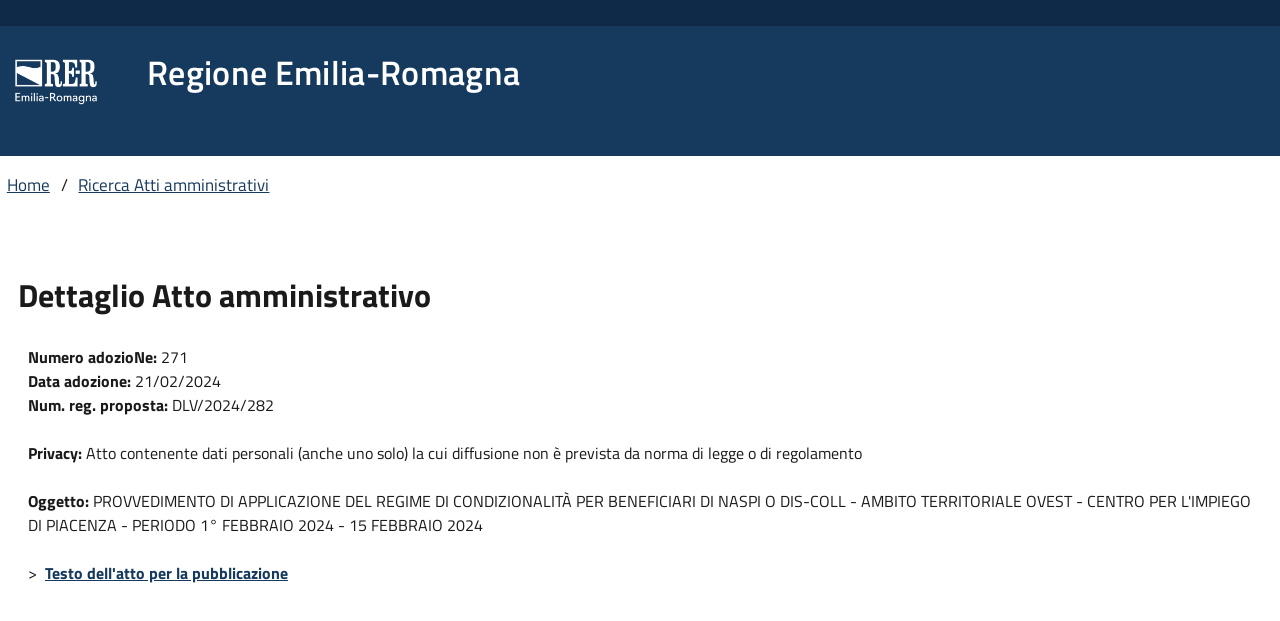

--- FILE ---
content_type: text/html;charset=ISO-8859-1
request_url: https://servizissiir.regione.emilia-romagna.it/deliberegiunta/servlet/AdapterHTTP?action_name=ACTIONRICERCADELIBERE&operation=leggi&cod_protocollo=DLV/2024/282&ENTE=9
body_size: 29254
content:



















<html lang="it">
<head>
<title>Ricerca Atti amministrativi - Regione Emilia-Romagna</title>
<meta http-equiv="X-UA-Compatible" content="IE=edge" >
<meta http-equiv="Content-Type" content="text/html;charset=utf-8" >


	
		<meta http-equiv="X-UA-Compatible" content="IE=Edge" />
<meta name="viewport" content="width=device-width, initial-scale=1">
<link rel="stylesheet" href="https://wwwservizi.regione.emilia-romagna.it/includes/TemplatesER/-cdn/bootstrap/v3.3.7/css/bootstrap.min.css" /> 
<link rel="stylesheet" href="https://wwwservizi.regione.emilia-romagna.it/includes/TemplatesER/-cdn/-siti/designer-italia/designer-italia-legacy.css" />  
<link rel="stylesheet" href="https://wwwservizi.regione.emilia-romagna.it/includes/TemplatesER/-cdn/-siti/designer-italia/designer-italia-styleguide.css" />  
<link rel="stylesheet" href="https://wwwservizi.regione.emilia-romagna.it/includes/TemplatesER/-cdn/-siti/designer-italia/build.css" />  
<link rel="stylesheet" href="https://wwwservizi.regione.emilia-romagna.it/includes/TemplatesER/-cdn/-siti/er.css" />   
<link rel="stylesheet" href="https://wwwservizi.regione.emilia-romagna.it/includes/TemplatesER/-cdn/-siti/styles.css" />
<link rel="stylesheet" href="https://wwwservizi.regione.emilia-romagna.it/includes/TemplatesER/-cdn/-siti/Site.css" />  
<link rel="stylesheet" href="https://wwwservizi.regione.emilia-romagna.it/includes/TemplatesER/-cdn/fontawesome/v5.3.1/css/all.css">
<link rel="shortcut icon" type="image/x-icon" href="https://www.regione.emilia-romagna.it/favicon.ico" />

<script defer src="https://wwwservizi.regione.emilia-romagna.it/includes/TemplatesER/-cdn/fontawesome/v5.3.1/js/all.js"></script>
<script defer src="https://wwwservizi.regione.emilia-romagna.it/includes/TemplatesER/-cdn/fontawesome/v5.3.1/js/v4-shims.js"></script>


	
	


<!-- <STYLE type='text/css'>
.testz {
	border: 1px dotted yellow;
	background-color: lightyellow;
	background: lightyellow;
	bgcolor: lightyellow;
}
</STYLE>
 -->
<SCRIPT type="text/javascript" src="../js/atti/atti.js"></SCRIPT>
<SCRIPT type="text/javascript" src="../js/atti/xmlw3cdom.js"></SCRIPT>
<SCRIPT type="text/javascript" src="../js/atti/xmlsax.js"></SCRIPT>
<SCRIPT type="text/javascript" src="../js/atti/jquery.pack.js"></SCRIPT>
<SCRIPT type="text/javascript" src="../js/atti/ui.datepicker.js"></SCRIPT>
<!-- <SCRIPT type="text/javascript" src="../js/atti/jquery.tablehover.pack.js"></SCRIPT> -->
<SCRIPT type="text/javascript" src="../js/atti/jquery.rsv.uncompressed.js"></SCRIPT>
<SCRIPT type="text/javascript" src="../js/atti/CheckComuni.js"></SCRIPT>
<SCRIPT type="text/javascript" src="../js/atti/schedaAtto.js"></SCRIPT>
<SCRIPT type="text/javascript" src="../js/atti/segreteria.js"></SCRIPT>
<script type="text/javascript" src="../js/atti/thickbox.js"></script>

<SCRIPT type="text/javascript">
//<![CDATA[
var imgLoader = new Image();// preload image
imgLoader.src = "../img/ajax-loader.gif";


/* attiva il calendario per tutti i tipi input.date */
$.datepicker.setDefaults({showOn: 'button', buttonImageOnly: true, buttonImage: '../img/calendar.jpg', buttonText: 'Calendario'});

jQuery(function($){

	$("a.disabledEntry").each(function(i) {
      jQuery(this).click(
        function() {
        	alert("Funzione non disponibile. \n"+$("div#notaErrore_"+this.id).html());
        }
      )
    });

	$("input.date").datepicker();

	// $("table.highlightable").tableHover();

	// Focus e Blur dei campi. Beta version (diversi bug)
	$(":submit.pulsante").each(function(i) {
      jQuery(this).focus(
        function() {
        	//$(this).addClass('testz');$(this).change();
        	$(this).css( "background", "lightyellow" );
        	$(this).css( "color", "#000" );
        }
      )
      jQuery(this).blur(
        function() {
        	//$(this).removeClass('testz');$(this).change();
        	$(this).css( "background", "#900" );
        	$(this).css( "color", "#fff" );
        }
      )
    });
    $(":radio,:text,:checkbox,:file,textarea").each(function(i) {
      jQuery(this).focus(
        function() {
        	//$(this).addClass('testz');$(this).change();

        	//$(this).css( "border", "1px dotted yellow" );
        	$(this).css( "background", "lightyellow" );
        }
      )
      jQuery(this).blur(
        function() {
        	//$(this).removeClass('testz');$(this).change();
        	$(this).css( "background", "#fff" );
        	//$(this).css( "border", "none" );

        }
      )
    });
    $(".notEditable").each(function(i) {
      jQuery(this).focus(
        function() {
        	$(this).css( "background", "lightyellow" );
        }
      )
      jQuery(this).blur(
        function() {
        	$(this).css( "background", "#f0f0f5" );
        }
      )
    });

    $(":image").each(function(i) {
      jQuery(this).focus(
        function() {
        	//$(this).addClass('testz');$(this).change();
        	$(this).css( "background", "lightyellow" );
        	$(this).css( "border", "1px solid yellow" );


        }
      )
      jQuery(this).blur(
        function() {
        	//$(this).removeClass('testz');$(this).change();
        	$(this).css( "background", "#fff" );
        	$(this).css( "border", "none" );

        }
      )
    });

    $("a.linkatto").each(function(i) {
      jQuery(this).focus(
        function() {
        	$(this).css( "border", "1px dotted black" );
        	//$(this).css( "border", "2px dotted blue" );
        }
      )
      jQuery(this).blur(
        function() {
        	$(this).css( "border", "none" );
        }
      )
    });

    $("textarea.inputView").each(function(i) {
      jQuery(this).blur(
        function() {
        	//$(this).removeClass('testz');$(this).change();
        	$(this).css( "background", "none" );
        	$(this).css( "border", "none" );
        }
      )
    });



});

var validate = false;
var rules = [];
var onCompleteHandler;

$(document).ready(function() {
    $("#atti_form").RSV({
        rules: rules,
        onCompleteHandler: onCompleteHandler
    });
});


var theForm = document.forms['atti_form'];
var fieldsMandatory =new Array();
var fieldsDate=new Array();
var fieldsEmail=new Array();
var fieldsInteger=new Array();
var fieldsProtocollo=new Array();
var fieldsYears=new Array();
var fieldsDateRange=new Array();
var fieldsDateRange2=new Array();
var fieldsOrigCart=new Array();
var fieldsCheckBox=new Array();


function customConfirm(message){
	return confirm(message);
}

function deleteConfirm(message){
	return confirm("Si vuole procedere con l'eliminazione?");
}

function saveConfirm(message){
	return confirm("Si vuole procedere con il salvataggio?");
}

function valida(){
	return validaObbligatori()&&validaInteger()&&validaDate()&&validaProtocollo()&&validaYears()&&validaDateRange()&&validaOrigCartaceo()&&validaEmail()&&validaCheckBox();
}

function validaStrut(){
	return validaNotEmpty("validoAlStrut")&&validaObbligatori()&&validaInteger()&&validaDate()&&validaProtocollo()&&validaYears()&&validaDateRange()&&validaOrigCartaceo();
}

function validaAss(){
	return validaNotEmpty("validoAlAss")&&validaObbligatori()&&validaInteger()&&validaDate()&&validaProtocollo()&&validaYears()&&validaDateRange()&&validaOrigCartaceo();
}

function validaStrut1(){
	return validaNotEmpty("validoAlStrut");
}

function validaAss1(){
	return validaNotEmpty("validoAlAss");
}

function validaNotEmpty(id){
	var el=document.getElementById(id);
	var label=document.getElementById('LABEL_'+el.id);
	var innerHTML;
		if(label){
			innerHTML=label.innerHTML;
		}
		else{
			innerHTML='';
		}
		if((el)&&(!el.value)){
			alert('Inserire una data nel campo '+innerHTML+' prima di effettuare il caricamento ');
			el.focus();
			return false;
		}
	return true;
}

function validaInteger(){

  for(var i=0;i<fieldsInteger.length;i++) {
        var el=fieldsInteger[i];
        //Dav
        el.value = jQuery.trim(el.value);

        var label=document.getElementById('LABEL_'+el.id);
        var innerHTML;
        if(label){
          innerHTML=label.innerHTML;
        }
        else{
          	innerHTML='';
        }
        if((el)&&(el.value)&&(el.value.length>0)&&
        !isIntero(el.value)){
            alert('Errore nel campo '+innerHTML+' il valore dovrebbe essere un intero positivo ');
      		el.focus();
            return false;
        }

    }
    return true;
}

function validaEmail(){

	  for(var i=0;i<fieldsEmail.length;i++) {
	        var el=fieldsEmail[i];
	        el.value = jQuery.trim(el.value);
	        var label=document.getElementById('LABEL_'+el.id);
	        var innerHTML;
	        if(label){
	          innerHTML=label.innerHTML;
	        }
	        else{
	          	innerHTML='';
	        }
	        if((el)&&(el.value)&&(el.value.length>0)&& !isEmail(el.value,innerHTML)){
	      		el.focus();
	            return false;
	        }
	    }
	    return true;
	}

function validaDate(){

  for(var i=0;i<fieldsDate.length;i++) {
        var el=fieldsDate[i];
        var label=document.getElementById('LABEL_'+el.id);
        var innerHTML;
        if(label){
          innerHTML=label.innerHTML;
        }
        else{
          	innerHTML='';
        }
        if((el)&&(el.value)&&(el.value.length>0)&&
        !isData(el.value, null, null,innerHTML,null)){

      		el.focus();
            return false;
        }

    }
    return true;
}

function validaObbligatorio(el){
         if (el.message!=undefined) {
         	if (el.condition()) return true;
         	alert(el.message);
         	document.getElementById(el.id).focus();
         	return false;
         } else {
        	 el.value = jQuery.trim(el.value);
	         if((!el)||(!el.value)||el.value.length==0){
	        		var label=document.getElementById('LABEL_'+el.id);
	        		if(label){
	        			alert("Errore nel campo "+label.innerHTML+" inserire almeno un valore" );
	        			fieldFocus(el);
	        		}
	        		else if(el.name){
	        			alert("Errore nel campo "+el.name+" inserire almeno un valore" );
	        			fieldFocus(el);

	        		}
	        		else{
	        		     alert("Controllare l'obbligatorieta' dei campi" );
	        		}

	        		return false;
	        }
	    }
        return true;
}
function validaObbligatori(){
  for(var i=0;i<fieldsMandatory.length;i++) {
        var el=fieldsMandatory[i];
        if(!validaObbligatorio(el)){
        	return false;
        }
    }
    return true;
}


function validaProtocollo(){
	for(var i=0;i<fieldsProtocollo.length;i++) {
        var el=fieldsProtocollo[i];
        el.value = jQuery.trim(el.value);
        var elValue = el.value;
        var label=document.getElementById('LABEL_'+el.id);
        if(elValue != ""){
	        //if((elValue.indexOf("/") != 3) && (elValue.lastIndexOf("/") != 8) ){
	        if((elValue.indexOf("/") != 3) && (elValue.lastIndexOf("/") != 6) ){
	        	alert("Attenzione:Errore nel formato del campo "+label.innerHTML  );
	        	return false;
	        }else{
	        	var elArray = elValue.split("/");
	        	if(!isAlphanumeric(elArray[0]) || !isYear(elArray[1])){// || !isInteger(elArray[2])){
	        		alert("Attenzione:Errore nel formato del campo "+label.innerHTML  );
	        		return false;
	        	}
	        }
        }
    }
    return true;
}

//function validaYears(){
//  for(var i=0;i<fieldsYears.length;i++) {
//        var el=fieldsYears[i];
//        var label=document.getElementById('LABEL_'+el.id);
//        if(el.value != ""){
//	        if(!isYear(el.value)){
//	        	alert("Attenzione: errore nel campo "+label.innerHTML+" atteso formato yyyy");
//	        	return false;
//	        }
//        }
//    }
//    return true;
//}

function validaYears(){
	var maxYear = 2008;
	  for(var i=0;i<fieldsYears.length;i++) {
	        var el=fieldsYears[i];
	        var label=document.getElementById('LABEL_'+el.id);
	        if(el.value != ""){
		        if(!isYear(el.value)){
		        	alert("Attenzione: errore nel campo "+label.innerHTML+" atteso formato yyyy");
		        	return false;
		        }
		        //if(el.value > 2008){
		        //	alert("Attenzione: errore nel campo "+label.innerHTML+" l'anno non deve essere maggiore del 2008");
		        //	return false;
		        //}
	        }
	    }
	    return true;
	}


function validaCheckBox(){
	if(fieldsCheckBox&&fieldsCheckBox.length>0){
	var el1=fieldsCheckBox[0];
	var el2=fieldsCheckBox[1];

	var label1=document.getElementById('id'+el1.id);
	var label2=document.getElementById('id'+el2.id);
	if(el1.checked == false && el2.checked == false){
		alert("Attenzione: valorizzare almeno uno dei campi '" + label1.innerHTML + "' o '" + label2.innerHTML + "'");
		return false;
		}
	}
	return true;

	}


function validaDateRange(){

  for(var i=0;i<fieldsDateRange.length;i++) {
        var el1=fieldsDateRange[i];
        var el2=fieldsDateRange2[i];

        var label1=document.getElementById('LABEL_'+el1.id);
        var label2=document.getElementById('LABEL_'+el2.id);
        if(el1.value != "" && el2.value != ""){
        	var elArray1 = el1.value.split("/");
        	var elArray2 = el2.value.split("/");

        	var numDate1= elArray1[2]+elArray1[1]+elArray1[0];
        	var numDate2= elArray2[2]+elArray2[1]+elArray2[0];

	        if(numDate1 > numDate2){
	        	alert("Attenzione: il campo "+label1.innerHTML+" non puo' essere superiore al campo "+label2.innerHTML);
	        	return false;
	        }
        }
    }
    return true;
}



function validaOrigCartaceo(){


	for(var i=0;i<fieldsOrigCart.length;i++) {
        var el1=fieldsOrigCart[i];
        var label1=document.getElementById('LABEL_'+el1.id);



        if(el1.value != ""){

	        if(el1.value != "S" && el1.value != "N"){
	        	alert("Attenzione: il campo "+label1.innerHTML+" ammette i seguenti valori: 'S' o 'N'");
	        	return false;
	        }
        }else{
        	alert("Attenzione: il campo "+label1.innerHTML+" e' obbligatorio");
        	return false;
        }
    }
    return true;

}

function setEmail( id){
	   var el=document.getElementById(id);
	   if(!el){
	       alert("Errore invocando il metodo setEmail:non esiste un campo con id:::"+id);
	   }
	   fieldsEmail[ fieldsEmail.length]=document.getElementById(id);

	}

function setMandatory( id){
   var el=document.getElementById(id);
   if(!el){
       alert("Errore invocando il metodo setMandatory:non esiste un campo con id:::"+id);
   }
   fieldsMandatory[fieldsMandatory.length]=document.getElementById(id);
}

function setMandatoryObject(obj){
   fieldsMandatory[fieldsMandatory.length]=obj;
}


function setInteger( id){
   var el=document.getElementById(id);
   if(!el){
       alert("Errore invocando il metodo setInteger:non esiste un campo con id:::"+id);
   }
   fieldsInteger[ fieldsInteger.length]=document.getElementById(id);

}
function setDate( id){
   var el=document.getElementById(id);
   if(!el){
       alert("Errore invocando il metodo setDate:non esiste un campo con id:::"+id);
   }
   fieldsDate[ fieldsDate.length]=document.getElementById(id);

}
function setProtocollo( id){
	var el=document.getElementById(id);
   if(!el){
       alert("Errore invocando il metodo setProtocollo:non esiste un campo con id:::"+id);
   }
   fieldsProtocollo[ fieldsProtocollo.length]=document.getElementById(id);

}

function setYear( id){
	var el=document.getElementById(id);
   if(!el){
       alert("Errore invocando il metodo setYear:non esiste un campo con id:::"+id);
   }
   fieldsYears[ fieldsYears.length]=document.getElementById(id);
}

function setDateRange(id,id2){
	var el=document.getElementById(id);
	var el2=document.getElementById(id2);
   if(!el || !el2){
       alert("Errore invocando il metodo DateRange:non esistono campi con id:::"+id+" e"+id2);
   }
   fieldsDateRange[ fieldsDateRange.length]=document.getElementById(id);
   fieldsDateRange2[ fieldsDateRange2.length]=document.getElementById(id2);
}

function setOrigCartaceo(id){
	var el=document.getElementById(id);
   if(!el){
       alert("Errore invocando il metodo setOrigCartaceo:non esistono campi con id:::"+id);
   }
   fieldsOrigCart[ fieldsOrigCart.length]=document.getElementById(id);
}
function hideIf(id){

      var arrS= $(id+" input");
      var hide=true;
      for(var i=0;i<arrS.length;i++){
        if(arrS[i].value&&arrS[i].value.trim()!=''){
          if(arrS[i].type&&arrS[i].type.toLowerCase()!='hidden')
              hide=false;
          }
      }
      arrS= $(id+" select");
       for(var i=0;i<arrS.length;i++){
        if(arrS[i].value&&arrS[i].value.trim()!=''){
          hide=false;
        }
      }
      if(hide){
             $(id).hide();
      }
}

function setCheckBox(id){
	   var el=document.getElementById(id);
	   if(!el){
	       alert("Errore invocando il metodo setCheckBox:non esiste un campo con id:::"+id);
	   }
	   fieldsCheckBox[fieldsCheckBox.length]=document.getElementById(id);
	}
//]]>
</SCRIPT>

<link href="../css/thickbox.css" rel="stylesheet" type="text/css" media="screen" >
<link type="text/css" href="../css/extra-style.css?ts=1769769028091"  rel="stylesheet" >
<link type="text/css" href="https://wwwservizi.regione.emilia-romagna.it/includes/templatesER/css/styles.css" rel="stylesheet" media="screen" >
</head>
<body>
<div id="visual-portal-wrapper">
	<!-- inizio testata -->
	
		<script type="text/javascript">
  var x = document.getElementsByTagName("body");
  var i;
  for (i = 0; i < x.length; i++) {
      x[i].className = "t-Pac c-hideFocus enhanced";
  }
  var v_nome_logo = "logo-er_blu.png";
  var v_logout_link = "";
  var v_header_link = "https://www.regione.emilia-romagna.it";
  var linkPrivacy = "";
  var v_privacy_link = "";
  var linkAccessibilita = "";
  var v_header_title = "Regione Emilia-Romagna";
  var v_a11y_link = "";
  var v_header_subtitle = "";
  var v_piwikSiteId = -1;
</script>



<ul class="Skiplinks js-fr-bypasslinks u-hiddenPrintf">
    <li><a href="#main">Vai al Contenuto</a></li>
    <li><a class="js-fr-offcanvas-open" href="#menu" aria-controls="menu" aria-label="accedi al menu" title="accedi al menu">Vai alla navigazione del sito</a></li>
</ul>

<header class="Header  u-hiddenPrint">
    <div class="Header-banner ">
        <div class="Header-owner Headroom-hideme "></div>
        <div id="logout">
          <a id="logout-link" href="#">ESCI</a>
        </div>
    </div>
    <div class="Header-navbar ">
        <div class="u-layout-wide Grid Grid--alignMiddle u-layoutCenter">
            <div class="Header-logo Grid-cell" aria-hidden="true">
                  <a href="http://www.regione.emilia-romagna.it" tabindex="-1" id="logo-link">
                      <img id="imgLogo" alt="Vai alla Home page - Logo Regione Emilia-Romagna">
                  </a>
            </div>
            <div class="Header-title Grid-cell">
                <h1 class="Header-titleLink">
                    <a id="header-link" href="">
                    <span id="header-title"></span>
                    <span id="header-subtitle" class="subtitle"></span>
                    </a>
                </h1>
            </div>
            <div class="Header-toggle Grid-cell">
                <a class="Hamburger-toggleContainer js-fr-offcanvas-open u-nojsDisplayInlineBlock u-lg-hidden u-md-hidden navbar-toggle" data-toggle="collapse" data-target=".navbar-collapse" href="#menu" aria-controls="menu" aria-label="accedi al menu" title="accedi al menu">
          <span class="Hamburger-toggle" role="presentation"></span>
          <span class="Header-toggleText" role="presentation">Menu</span>
        </a>
            </div>

        </div>
    </div>
    <!-- Header-navbar -->


</header>


<div class="navbar navbar-collapse collapse" id="menu">
      <div class="u-layout-wide u-layoutCenter">
          <div class="navbar-collapse collapse">
          </div>
      </div>
</div>
<div id="main" class="u-layout-wide u-layoutCenter u-layout-r-withGutter">
     <a id="contentbegin"></a>


	
	<!-- fine testata -->
	<div class="shadow_wrapper_sx">
	<div class="shadow_wrapper_dx">
	
		<nav aria-label="sei qui:" role="navigation">
  <ul class="breadcrumb">
  	<li id="breadcrumbs-home">
       <a href="https://www.regione.emilia-romagna.it" title="Home page">Home</a>
 / 
      </li>
   
	
					
						<!-- Breadcrumbs-->
						
						
						<a href="AdapterHTTP?action_name=ACTIONRICERCADELIBERE&amp;VOID_SESSION=true&ENTE=9" class="barranavigazione">Ricerca Atti amministrativi</a>
						
						
						
								
  </ul>
</nav>
						
		<div class="visualClear" id="clear-space-before-wrapper-table"><!-- --></div>
		<table id="portal-columns">
		<tbody>
			<tr>
				<td id="portal-column-content">
					<div id="content">
						<div class="contenuti_pagine_interne">
							<FORM id='atti_form'   name='atti_form' action='AdapterHTTP' method='post'>
								<input type="hidden" name="REFRESH" value="Y">
								<input type="hidden" name="actionURL" value="AdapterHTTP?ACTION_NAME=ACTIONRICERCADELIBERE">
								
								<TABLE id='corpo-pagina' summary="tabella per l'impaginazione">
								<TBODY>
									<TR>
										<TD>
											<div id='header'>
												<h1>Dettaglio Atto amministrativo</h1>
											</div>
											<div style="clear:both;"></div>
											<div id='contenuto' style="margin-left:10px">
												<div class='modulo'>
													
													<div class='errore'>
													
													</div>
													
													<DIV class="scheda">
<!-- messaggi di validazione js -->
													<div id="rsvErrors"></div>
													




















	

	
	<DIV class="blocco">
<b>Numero adozioNe:</b> 271</DIV>

    
	
	<DIV class="blocco">
<b>Data adozione:</b> 21/02/2024</DIV>

    
    
	<DIV class="blocco">
<b>Num. reg. proposta:</b> DLV/2024/282</DIV>

    
    
	<br />
	
	<DIV class="blocco">
<b>Privacy:</b> Atto contenente dati personali (anche uno solo) la cui diffusione non è prevista da norma di legge o di regolamento</DIV>

	 
	 
    
	<br />
    <DIV class="blocco">
<b>Oggetto: </b>
    
      PROVVEDIMENTO DI APPLICAZIONE DEL REGIME DI CONDIZIONALITÀ PER BENEFICIARI DI NASPI O DIS-COLL - AMBITO TERRITORIALE OVEST - CENTRO PER L'IMPIEGO DI PIACENZA - PERIODO 1° FEBBRAIO 2024 - 15 FEBBRAIO 2024
    
    <br /></DIV>


    
    
        <br />
        

            

                <DIV class="blocco">
&gt;&nbsp;
                        <a class='linkatto' target='_blank' 
                        href='?action_name=ACTIONRICERCADELIBERE&amp;operation=downloadDocFinalePub&amp;codProtocollo=DLV/2024/282&amp;ENTE=9'>
                        	Testo dell'atto per la pubblicazione
                        </a></DIV>

            
            


        
        <br />
        
    
    
    
	<br /></DIV>

													<br>
												</div>
											</div>
											<A id='bottom' name='bottom'></A>
										</TD>
									</TR>
								</TBODY>
								</TABLE>
							</FORM>
						</div>
					</div>
				</td>
			</tr>
		</tbody>
		</table>
	</div>
	</div>
	<!-- footer -->
	
		<hr />
</div>
<footer class="Footer">
<div class="u-layout-wide u-layoutCenter u-layout-r-withGutter">
	<div class="Grid Grid--withGutter">
		<div class="Footer-block Grid-cell u-md-size1of3 u-lg-size1of3">	
			<img src="https://wwwservizi.regione.emilia-romagna.it/includes/TemplatesER/-cdn/-siti/img/logo_footer_rer.png"  alt="Logo Regione Emilia-Romagna" class="image-inline" id="logo-footer"> <span class="Footer-logoRER"></span>
			<p class="Footer-siteName"></p>
		</div>
		<div class="Footer-block Grid-cell u-md-size1of3 u-lg-size1of3">
		</div>		
		<div class="Footer-block Grid-cell u-md-size1of3 u-lg-size1of3">
		</div>
	</div>
	<div class="Grid Grid--withGutter">   
		<div class="Footer-block Grid-cell u-md-size1of3 u-lg-size1of3">
			<h2 class="Footer-subTitle">Recapiti</h2>
			<p><strong>Regione Emilia-Romagna</strong><br>Viale Aldo Moro, 52<strong><br></strong>40127 Bologna<br><strong>Centralino</strong> <a href="tel:+39.0515271">051 5271</a><br><a class="external-link" href="https://wwwservizi.regione.emilia-romagna.it/Cercaregione/Default.aspx?cons=0">Cerca telefoni o indirizzi</a></p>
		</div>    
		<div class="Footer-block Grid-cell u-md-size1of3 u-lg-size1of3">
			<h2 class="Footer-subTitle"><span title="Ufficio relazioni con il pubblico">URP</span></h2>
			<p><strong>Sito web: </strong><a href="https://www.regione.emilia-romagna.it/urp/">www.regione.emilia-romagna.it/urp</a>
            <br>
				<strong>Numero verde:</strong> <a class="list-item" href="tel:+39.800662200">800.66.22.00</a>
			<br>
				<strong>Scrivici:</strong> 
                <a class="list-item" href="mailto:urp@regione.emilia-romagna.it">e-mail</a> - <a class="list-item" href="mailto:urp@postacert.regione.emilia-romagna.it">PEC</a>
		</div>
		<div class="Footer-block Grid-cell u-md-size1of3 u-lg-size1of3">
			<h2 class="Footer-subTitle">Trasparenza</h2>
			<div class="link-list-wrapper">
				<ul class="footer-list link-list clearfix">
					<li><a href="https://trasparenza.regione.emilia-romagna.it/">Amministrazione trasparente</a></li>
					<li><a href="https://www.regione.emilia-romagna.it/note-legali">Note legali e copyright</a></li>
					<li><a href="https://www.regione.emilia-romagna.it/privacy">Privacy e Cookies</a></li>
					<li><a href="https://www.regione.emilia-romagna.it/accessibilita">Dichiarazione di accessibilit&agrave;</a></li>
				</ul>
			</div>
		</div>    
	</div>
</footer>
<script type="text/javascript">
  try {
    document.getElementById("imgLogo").src= "https://wwwservizi.regione.emilia-romagna.it/includes/TemplatesER/-cdn/-siti/img/" + v_nome_logo;
  } catch(error) {
    
  }
  try {
    document.getElementById("header-link").href = v_header_link;

  } catch(error) {
    
  }
  try {
    document.getElementById("v_privacy_link").href =  linkPrivacy !=  v_privacy_link ? v_privacy_link : v_header_link + '/privacy' ;       <!--v_privacy_link;-->
  } catch(error) {
    
  }
  try {
    document.getElementById("v_a11y_link").href =  linkAccessibilita !=  v_a11y_link ? v_a11y_link : v_header_link + '/accessibilita'  ;   <!--v_a11y_link;-->
  } catch(error) {
    
  }
  try {
    document.getElementById("logo-link").href = v_header_link;
  } catch(error) {
    
  }
  try {
    document.getElementById("breadcrumbs-homelink").href = v_header_link;

  } catch(error) {
    
  }
  try {
    document.getElementById("header-title").innerHTML = v_header_title;  

  } catch(error) {
    
  }
  /*if(v_header_subtitle == "")
  {      
    document.getElementById("header-subtitle").style.display = "none";
  }
  else
  { 
    document.getElementById("header-subtitle").innerHTML = v_header_subtitle;
  }*/
  document.getElementById("header-subtitle").innerHTML = v_header_subtitle;
  if(v_logout_link == "")
  {      
    document.getElementById("logout").style.display = "none";
  }
  else
  { 
    document.getElementById("logout-link").href = v_logout_link;
  } 
      
<!-- Piwik Tracking Code -->
  var _paq = _paq || [];
  var index1 = location.href.indexOf("applicazioni.regione.emilia-romagna.it");
  var index2 = location.href.indexOf("applicazionitest.regione.emilia-romagna.it");
  var index3 = location.href.indexOf("wwwservizitest.regione.emilia-romagna.it");
  var index4 = location.href.indexOf("localhost");
  (function(){ var u="https://statisticheweb.regione.emilia-romagna.it/analytics/";
  if(v_piwikSiteId > 0){
    if (index1==-1 && index2==-1 && index3==-1 && index4==-1){
      _paq.push(['setSiteId', v_piwikSiteId]);
      _paq.push(['setTrackerUrl', u+'piwik.php']);
      _paq.push(['setDocumentTitle', document.domain + "/" + document.title]);
      _paq.push(['trackPageView']);
      _paq.push(['enableLinkTracking']);
      var d=document, g=d.createElement('script'), s=d.getElementsByTagName('script')[0]; g.type='text/javascript'; g.defer=true; g.async=true; g.src=u+'piwik.js';
      s.parentNode.insertBefore(g,s); 
    }
  }})();
  <!-- End Piwik Tracking Code -->
  
</script>        
	
</div>


<script type="text/javascript">

	var pointer=document.getElementById('null');

	if(pointer){
	try{
		pointer.focus();
	}
	catch(e){

	}
	}
</script>
</body>
</html>


--- FILE ---
content_type: text/javascript
request_url: https://servizissiir.regione.emilia-romagna.it/deliberegiunta/js/atti/atti.js
body_size: 22937
content:
var req;
var fieldC;
var ultimaProposta='';
var XMLHTTPREQUEST_MS_PROGIDS = new Array(
  "Msxml2.XMLHTTP.7.0",
  "Msxml2.XMLHTTP.6.0",
  "Msxml2.XMLHTTP.5.0",
  "Msxml2.XMLHTTP.4.0",
  "MSXML2.XMLHTTP.3.0",
  "MSXML2.XMLHTTP",
  "Microsoft.XMLHTTP"
);

//
// Define ready state constants.
//
var XMLHTTPREQUEST_READY_STATE_UNINITIALIZED = 0;
var XMLHTTPREQUEST_READY_STATE_LOADING       = 1;
var XMLHTTPREQUEST_READY_STATE_LOADED        = 2;
var XMLHTTPREQUEST_READY_STATE_INTERACTIVE   = 3;
var XMLHTTPREQUEST_READY_STATE_COMPLETED     = 4;
var ie=false;
var COMBO_URL= "AdapterHTTP?MODE_VIEW=AJAX&ACTION_NAME=ACTIONCOMBO";
var COMBO_ID_PAR= "&COMBO_ID=";
var COMBO_INPUT_PAR="&COMBO_INPUT=";
var ROW="ROW";
var ROWS="ROWS";
var COD="COD";
var DESCR="DESCR";
var L_COD='cod';
var L_DESCR='descr';
var LISTA_VUOTA_TR='lista_vuota_tr';
var LISTA_VUOTA_TD='lista_vuota_td';
var DIV_POSTFIX='_div';
var FIELDSET_POSTFIX='_fieldset';
var ROWS_X_PAGE='ROWS_X_PAGE';
var NUM_RECORDS='NUM_RECORDS';
var TR_MEDIUM='_tr_';
var LIST_PAIR='&POPULATING=LIST';
var LIST_URL="AdapterHTTP?MODE_VIEW=AJAX&";
var TABLE_ID_PAR= "&tableId=";
var INNER_MEDIUM="_inner_";
var PAG_SIZE_PREFIX="PAG_SIZE_";
var BASE_URL="AdapterHTTP?";
var SUBMIT_MEDIUM="_SUBMIT_";
var SUBMIT_ELIMINA_POSTFIX="_DEL";
var SUBMIT_AGGIUNGI_POSTFIX="_ADD";   
var CURRENT_PAGE="CURRENT_PAGE";
var NUM_PAGES="NUM_PAGES"; 
var CONTATORE="contatore_";

function callback() {
  if (req.readyState == 4) {
    if (req.status == 200) {
      var xmlDoc = req.responseText;
      var parser = new DOMImplementation();
      var domDoc = parser.loadXML(xmlDoc);
      var docRoot = domDoc.getDocumentElement();
      var vl= docRoot.getElementsByTagName("VALUE").item(0);
	  var name=vl.getAttribute('NAME');
	  
	  if(name && name.length>1&&name!=ultimaProposta){
	     ultimaProposta=name;
	     fieldC.value=name;
	    }
      }
    }
 }







function addOption(cod, descr,el){
            var oOption = document.createElement("OPTION");
		     oOption.text=descr;
		     oOption.value=cod;
		   if(ie){
		       el.add(oOption) ;}
		   else {
		        el.add(oOption,null) ;
		  
   		   }
}

function getCombo2(name, arg){
 try{
  var valuesLookup = getXMLHttpRequest();
  var url = COMBO_URL+
   COMBO_ID_PAR + name+COMBO_INPUT_PAR+arg;
  
  // Trasformata in GET. La POST non funziona su WAS + Firefox.
  // Firefox non imposta in content length a 0 e genera errore in WAS
  valuesLookup.open("GET", url, false);
  valuesLookup.send(null);
   
   var xmlDoc = valuesLookup.responseText;
   alert("xmlDoc: "+xmlDoc);

   var parser = new DOMImplementation();
   var domDoc = parser.loadXML(xmlDoc);
   var docRoot = domDoc.getDocumentElement();
   var el=document.getElementById(name);
   var rowsR= docRoot.getElementsByTagName(ROWS).item(0);
    
  if(rowsR){
   	var rowsSize= rowsR.getChildNodes().length;
    el.innerHTML='';
    	//alert("name:"+name+", size:"+rowsSize);
    	if (name!="iter" || rowsSize>1) addOption('', '',el)
   		for( i=0;i<rowsSize;i++){
   	
       		var row= rowsR.getChildNodes().item(i);
       		var cod=row.getAttribute(COD);
       		if(!cod){ cod=row.getAttribute(L_COD)};
       		
       		var descr=row.getAttribute(DESCR);
       		if(!descr){ 
       		    descr=row.getAttribute(L_DESCR);
       		}
       	addOption(cod, descr,el);	
   	  }

   		
	}
	}
	catch(e){
	
		window.location=document.getElementsByName('actionURL').item(0).value;
	}
}


function getCombo(name, arg){
   // aggiugo un timestamp all'url per prevenire il caching del browser
   var requestUrl = COMBO_URL + COMBO_ID_PAR + name+COMBO_INPUT_PAR+arg+"&_ts=" + new Date().getTime();
   //var xmlDoc = $.ajax({url: requestUrl, async: false, cache: false}).responseText;
   var valuesLookup = getXMLHttpRequest();
   valuesLookup.open("GET", requestUrl, false);
   valuesLookup.send(null);
   //alert("xml: "+xmlDoc);
   var xmlDoc = valuesLookup.responseText;
   renderCombo(xmlDoc, name);
   //hideLoadingMessage();
}   
   

function renderCombo(xmlDoc, name){   
 try {
   var parser = new DOMImplementation();
   //alert("Rendering...");
   var domDoc = parser.loadXML(xmlDoc);
   //alert("after");
   var docRoot = domDoc.getDocumentElement();
   var el=document.getElementById(name);
   var rowsR= docRoot.getElementsByTagName(ROWS).item(0);
   
  if(rowsR){
   	var rowsSize= rowsR.getChildNodes().length;
    el.innerHTML='';
    	//alert("name:"+name+", size:"+rowsSize);
    	if (name!="iter" || rowsSize>1) addOption('', '',el)
   		for( i=0;i<rowsSize;i++){
   	
       		var row= rowsR.getChildNodes().item(i);
       		var cod=row.getAttribute(COD);
       		if(!cod){ cod=row.getAttribute(L_COD)};
       		
       		var descr=row.getAttribute(DESCR);
       		if(!descr){ 
       		    descr=row.getAttribute(L_DESCR);
       		}
       	addOption(cod, descr,el);	
   	  }

   		
	}
	}
	catch(e){
		//alert("errore:"+e.message);
		//window.location=document.getElementsByName('actionURL').item(0).value;
	}
}



function cambia(immagine, sezione) {
				var imgChiusa = "../img/spago/chiuso.gif"; 
				var imgAperta = "../img/spago/aperto.gif";

                if (sezione.style.display == "inline"||sezione.style.display=="block"||sezione.style.display=='') {
                     sezione.style.display = "none";
                     sezione.aperta = false;
                     immagine.src = imgChiusa;
                     immagine.alt = "Apri";
				} else if (sezione.style.display == "none") {
                     sezione.style.display = "inline";
                     sezione.aperta = true;
                     immagine.src = imgAperta;
                     immagine.alt = "Chiudi";
                }
	}
	
function toggleSearchBox(img, idSearchBox, speed) {
	var searchBox = $('#'+idSearchBox);
	if ($(searchBox).css('display') != "none") {
    	img.src = "../img/spago/chiuso.gif"; 
	    img.alt = "Apri";
	} else {
		img.src = "../img/spago/aperto.gif";
		img.alt = "Chiudi";
    }
    
    if (speed==null) $(searchBox).toggle();
    else $(searchBox).toggle(speed);
}	

function toggleSearchBox2(idSearchBox ,speed) {
	var searchBox = $('#'+idSearchBox);
	if (speed==null) $(searchBox).toggle();
	else $(searchBox).toggle(speed);
    if ((searchBox).css('display') == "none") {
    	$('#'+idSearchBox+'_SEARCH').show();
    } else{
       $('#'+idSearchBox+'_SEARCH').hide();
    }
}

function hideSearchBox2(idSearchBox) {
	var searchBox = $('#'+idSearchBox);
	$(searchBox).hide();
    $('#'+idSearchBox+'_SEARCH').show();
}

function emptySostituzioneDelega() {
	//alert("empty: "+$('#idSostituzioneDelega').val());
	//if ($('#idSostituzioneDelega').val()!='') {
		//alert("empty true!");
		$('#sostituzioneDelega').val('');
		$('#idSostituzioneDelega').val('');
		$('#delegaDaAggiungere').hide();
	//	}
	return false;
}

function getXMLHttpRequest()
{   
  var httpRequest = null;
  var ua = navigator.userAgent.toLowerCase();
  if (ua.indexOf('msie 6.0') != -1 || ua.indexOf('msie 7.0') != -1) {
  	ie=true;
  }
  // Create the appropriate HttpRequest object for the browser.
  if (window.XMLHttpRequest != null){
    httpRequest = new window.XMLHttpRequest();
  } else if (window.ActiveXObject != null) {
  
    // Must be IE, find the right ActiveXObject.
    var success = false;
    for (var i = 0;
         i < XMLHTTPREQUEST_MS_PROGIDS.length && !success;
         i++)
    {
      try
      {
        httpRequest = new ActiveXObject(XMLHTTPREQUEST_MS_PROGIDS[i]);
        success = true;
      }
      catch (ex)
      {}
    }
  }

  // Display an error if we couldn't create one.
  if (httpRequest == null) {
    alert("Error in HttpRequest():\n\n"
      + "Cannot create an l'oggetto XMLHttpRequest.");
  } 
  // Return it.
  return httpRequest;
}

function svuotaTabella(id){
  var el=     document.getElementById(id+ FIELDSET_POSTFIX);
  if(el){
  el.style.display='none';
  }
  var div=document.getElementById(id+DIV_POSTFIX);
  div.innerHTML="<table id='"+id+"_NORESULT' style='border:none'><tr><td>La ricerca non ha dato risultato</td></tr></table>";
  //document.getElementById(id+"_NORESULT").style.background='lightyellow';
  //document.getElementById(id+"_NORESULT").onfocus="this.style.background='lightyellow'";
  document.getElementById(id+"_NORESULT").focus();
  //alert("focus");
}

function mostraTabella(id){

  var el=     document.getElementById(id+ FIELDSET_POSTFIX);
 if(el){
  	el.style.display='';
  }
 var vtr=document.getElementById(LISTA_VUOTA_TR);
 var vtd=document.getElementById(LISTA_VUOTA_TD);
 if( vtr) {vtr.style.display='none';}
 if(vtd){
  vtd.innerHTML='';}
  var div=document.getElementById(id+DIV_POSTFIX);
  div.innerHTML='';
}

function getListaUrl(queryString,tableId,par){
  	var qs="";
  	var qsl=queryString.toLowerCase();
  	
	if(par){
	   var parameters=  par.split(',');
 	 
  	for(var i=0;i<parameters.length;i++){
  	      var el=document.getElementById(parameters[i]);
  	
  	  if(el&&el.name){

  		  // Aggiungo in querystring tutti i parametri ad esclusione
  		  // dei checkbox non selezionati
  		  if (!(($(el).attr("type")=="checkbox") && !($(el).attr('checked')))) {
  			 var clc=el.name+'='+el.value;
    	       clc=clc.toLowerCase();
    	       if(qsl.indexOf(clc)==-1)
    	          qs=qs+'&'+el.name+'='+escape(el.value);
  		   }
  	      
  	  }
  	 }
  } 
	
  //var valuesLookup = getXMLHttpRequest();
  var op=LIST_PAIR;
  var tableIdReq=TABLE_ID_PAR+tableId;
  var hiddenPageSize=document.getElementsByName(PAG_SIZE_PREFIX+tableId);
  var pgSizeReq='';
    
  if(hiddenPageSize&&hiddenPageSize.length>0){
    
  	var el= hiddenPageSize.item(0);
  	if(el&&el.value){
  	   pgSizeReq='&'+PAG_SIZE_PREFIX+tableId+'='+el.value;
  	   if(qsl.indexOf(pgSizeReq.toLowerCase())!=-1){
  	   		 pgSizeReq='';	
  	   }
  	}
  
  }
  var url = LIST_URL+ queryString+qs+op+tableIdReq+ pgSizeReq;
  
  return url;
}

//function getListaUrl(queryString,tableId,par){
//  	var qs="";
//  	var qsl=queryString.toLowerCase();
//	if(par){
//	   var parameters=  par.split(',');
// 	 
//  	for(var i=0;i<parameters.length;i++){
//  	      var el=document.getElementById(parameters[i]);
//  	
//  	  if(el&&el.name){
//  	       var clc=el.name+'='+el.value;
//  	       clc=clc.toLowerCase();
//  	       if(qsl.indexOf(clc)==-1)
//  	          qs=qs+'&'+el.name+'='+el.value;
//  	  }
//  	 }
//  } 
	
  //var valuesLookup = getXMLHttpRequest();
//  var op=LIST_PAIR;
//  var tableIdReq=TABLE_ID_PAR+tableId;
//  var hiddenPageSize=document.getElementsByName(PAG_SIZE_PREFIX+tableId);
//  var pgSizeReq='';
//    
//  if(hiddenPageSize&&hiddenPageSize.length>0){
//    
//  	var el= hiddenPageSize.item(0);
//  	if(el&&el.value){
//  	   pgSizeReq='&'+PAG_SIZE_PREFIX+tableId+'='+el.value;
//  	   if(qsl.indexOf(pgSizeReq.toLowerCase())!=-1){
//  	   		 pgSizeReq='';	
//  	   }
//  	}
//  
//  }
//  var url = LIST_URL+ queryString+qs+op+tableIdReq+ pgSizeReq;
//  return url;
//}

function  makePagination(cPage,nPage,tableId){
	var cqs=document.getElementById('NAVIGATION_HIDDEN_'+tableId);
	 var tdENext=  document.getElementById(tableId+'_TD_NEXT_E');
	 var tdDNext=  document.getElementById(tableId+'_TD_NEXT_D');
	 var tdELast=  document.getElementById(tableId+'_TD_LAST_E');
	 var tdDLast=  document.getElementById(tableId+'_TD_LAST_D');
	 var tdEPrevious=  document.getElementById(tableId+'_TD_PREVIOUS_E');
	 var tdDPrevious=  document.getElementById(tableId+'_TD_PREVIOUS_D');
	 var tdEFirst=  document.getElementById(tableId+'_TD_FIRST_E');
	 var tdDFirst=  document.getElementById(tableId+'_TD_FIRST_D');
	if(cPage==nPage){
	
	    if(tdDLast){
			tdDLast.style.display='';
			
		}
		if( tdDNext){
			 tdDNext.style.display='';
			
		}
		 if(tdELast){
			tdELast.style.display='none';
		
		}
		if( tdENext){
			 tdENext.style.display='none';
		
		}
	}
	
	if(cPage==1){
	    if(tdDFirst){
			tdDFirst.style.display='';
		}
		if( tdDPrevious){
			 tdDPrevious.style.display='';
		}
		 if(tdEPrevious){
			tdEPrevious.style.display='none';
		}
		if( tdEFirst){
			 tdEFirst.style.display='none';
		}
	}
	
	if(cPage<nPage){
		if(tdENext){
			tdENext.style.display='';
			var nextPage=1+1*cPage;
			var a=document.getElementById(tableId+'_LINK_NEXT');
			a.href=BASE_URL+cqs.value+tableId
				+ "_LIST_PAGE="
				+nextPage;
		}
		if( tdDNext){
			 tdDNext.style.display='none';
		}
		if(tdELast){
			tdELast.style.display='';
			var lastPage=nPage;
			var a=document.getElementById(tableId+'_LINK_LAST');
			a.href=BASE_URL+cqs.value+tableId
				+ "_LIST_PAGE="
				+lastPage;
		}
		if(tdDLast){
			tdDLast.style.display='none';
		}
	}
	
	
	if(cPage>1){
	
	   if(tdEPrevious){
			tdEPrevious.style.display='';
			var previousPage=cPage-1;
			var a=document.getElementById(tableId+'_LINK_PREVIOUS');
			a.href=BASE_URL+cqs.value+tableId
				+ "_LIST_PAGE="
				+previousPage;
		}
		if( tdDNext){
			 tdDPrevious.style.display='none';
		}
		if(tdEFirst){
			tdEFirst.style.display='';
			var a=document.getElementById(tableId+'_LINK_FIRST');
			a.href=BASE_URL+cqs.value+tableId
				+ "_LIST_PAGE=1"
				;
		}
		if(tdDFirst){
			tdDFirst.style.display='none';
		}
	}

}

function getListaPag(href,tableId,par){
	var parameters=  href.split('?');
    return getLista(parameters[1],tableId,par);
}
 
function displayLoadingMessage() {
	$("body").append("<div id='TB_load'><img src='"+imgLoader.src+"' /></div>");//add loader to the page
   	$('#TB_load').show();
} 

function hideLoadingMessage() {
	$('#TB_load').remove();//hide loader
} 
 
 
function getLista(queryString,tableId,par){
	 try{
		  displayLoadingMessage();
		   var url = getListaUrl(queryString,tableId,par);
		   $.ajax({
		   		url: url,
		   		cache: false,
		   		success: function(xml) {
		   			renderLista(xml, tableId);
			  	}
		   });
	  } catch (ex) {   
	    	//alert("errore:"+ex);
	    	return false;
	  } finally {
	    	
	  }
	  return false;
}   
   
function renderLista(xmlDoc, tableId) {   
  try{
   var parser = new DOMImplementation();
   var domDoc = parser.loadXML(xmlDoc);
  
   var docRoot = domDoc.getDocumentElement();
   var rowsR= docRoot.getElementsByTagName(ROWS).item(0);
   var maxsize=rowsR.getAttribute(ROWS_X_PAGE);
   var nRecord= rowsR.getAttribute(NUM_RECORDS);
   var cPage=rowsR.getAttribute(CURRENT_PAGE);
   var nPage=rowsR.getAttribute(NUM_PAGES);
   var rowsSize;
   cPage=1*cPage ;
   nPage=1*nPage;
   nRecord=1*nRecord;
   maxsize=1*maxsize;
   makePagination(cPage,nPage,tableId);
    if(nPage==0){
   		cPage=0;
   		rowsSize=0;
   }
   else if(cPage==nPage){
      rowsSize=nRecord-(maxsize*(nPage-1));
   }
   else{
      rowsSize=maxsize;
   }
   var init=maxsize*(cPage-1)+1
   var end=init+rowsSize-1;
   var contatore=document.getElementById(CONTATORE+tableId);
   if(contatore){
       contatore.innerHTML='Pag.'+cPage+' di '+nPage+'(da '+init+' a '+end+' di '+nRecord+')';
   }
  
   if(!rowsSize||rowsSize==0){
  
   		svuotaTabella(tableId);
   		
   		return false;
   }
   else{
    	mostraTabella(tableId);
   }
   var i;
   var names ;
   for( i=0;i<rowsSize;i++){
       var row= rowsR.getChildNodes().item(i);
       var id_tr=tableId+TR_MEDIUM+i;
       var elTr=document.getElementById(id_tr);
       if(elTr){
           elTr.style.display='';
       }
       if(row){
       		var columnSize= row.attributes.getLength();
       		names=new Array();
       		var k;
       for( k=0;k<columnSize;k++){
         	var cl= row.attributes.item(k);
         	names[k]=cl.getName();
         	if(cl.getName().match("^_NULL_")=="_NULL_"){
         		names[k]=cl.getName().substring(6);
         	}
         	var id_td=tableId+'_'+names[k]+'_'+i;
           	var elTd=document.getElementById(id_td);
            if(elTd){
    	        setInnerText(elTd,cl.getValue());
    	    }
       }
     }
   }
   for(;i<maxsize;i++){
    var id_tr=tableId+TR_MEDIUM+i;
         for(var z=0;z<names.length;z++){
            var id_td=tableId+'_'+names[z]+'_'+i;
            var elTd=document.getElementById(id_td);
         if(elTd){
         	setInnerText(elTd,'');
           }
         }
         var elTr=document.getElementById(id_tr);
         if(elTr){
            elTr.style.display='none';
       	 }
   }
  
  	listFocus(tableId)
  	
  	} catch (ex)
    {   
    	//alert("erore:"+ex);
    } finally {
    	hideLoadingMessage();
    }
  }  
  
function listFocus(tableId){
    var id_cont= document.getElementById(CONTATORE+tableId);
    if(id_cont){
        id_cont.focus();
    }else{
    	document.getElementById(tableId).focus();
     }
} 
    
function getInnerText(fromTd){

  var textareas=fromTd.getElementsByTagName('TEXTAREA');
  if(textareas.length>0){
    return textareas[0].value;
  }
  else return fromTd.innerText;
}

function voidInnerHTML(fromTd){
 
  var textareas=fromTd.getElementsByTagName('TEXTAREA');
  var inputs=fromTd.getElementsByTagName('INPUT');
 
  if(inputs.length==0){
  
  if(textareas.length>0){
     textareas[0].innerHTML='';
     
      textareas[0].style.display='none';
  }
   else  fromTd.innerHTML='';
  }
}

function deleteInnerHTML(fromTd){
     fromTd.innerHTML='';
}

function setInnerText(td,value){
  
   var inputs=   td.getElementsByTagName('INPUT');
   var textareas=td.getElementsByTagName('TEXTAREA');
      var divs=td.getElementsByTagName('DIV');
    if(inputs.length==0&&textareas.length==0){
	    td.innerHTML=value;
	    
	 }
	if(textareas.length==1){
	if(value!='')
 	 	textareas[0].style.display='';
	 	textareas[0].value=value;
	 }
	 if(divs.length==1){
	      divs[0].innerHTML=value;
	     td.innerHTML=td.innerHTML.replace('\n','');
	    
	}
	if(inputs.length==1){
	      inputs[0].value=value;
	    
	}
}

function fieldFocus(el){
   if(el){
       if(!el.type||!el.type=='hidden'){
      		el.focus();
      }
   }
}

function deleteRow(trId ){
    var tr=document.getElementById(trId); 
    var tds=tr.getElementsByTagName('td');
    for(var j=0; j<tds.length;j++){
         deleteInnerHTML(tds[j]);
	 }
	 tr.style.display='none';
	 return false;
  }


function changeTable(tableToId ,trFromId,isDestination){
  try
    {
    
    var tr=document.getElementById(trFromId); 
    var tdsFrom=tr.getElementsByTagName('td');
	var	table=document.getElementById(tableToId);
	var trs=table.getElementsByTagName('TR');
	var canAdd=true;
	 for(var i=0; i<trs.length;i++){
	  
	 	var tds=trs[i].getElementsByTagName('TD');
	 	 
	 	 if(trs[i].style.display=='none' ){
	 	    if(!canAdd){
	 	    break;
	 	    }
	 	 	trs[i].style.display='';
	 	 	
	 	 	for(var j=0; j<tds.length;j++){
	 	 	         setInnerText(tds[j],getInnerText(tdsFrom[j]));
	 	 	 }
	 	 	break;
	 	 }
	 	 else{
	 	    var eq=true;
	 	    if(tds.length==0){
	 	    	eq=false;
	 	    }
	 	    
	 	 	for(var j=0; j<tds.length;j++){
	 	 	  	  
	 	 	    var inputs=tds[j].getElementsByTagName('INPUT');
	 	 	    var textareas=tds[j].getElementsByTagName('TEXTAREA');
	 	 	    if(inputs.length==0&&textareas.length==0){
	 	 	      if( tds[j].innerText!=getInnerText(tdsFrom[j])){
	 	 	      	eq=false;
	 	 		  }
	 	 		}
	 	 		
	 	 		if(textareas.length==1){
	 	 			if( textareas[0].value!=getInnerText(tdsFrom[j])){
	 	 				eq=false;
	 	 			}
	 	 		}
	 	 	
	 	 	}
	 	 	if(eq){
	 	 		   if(isDestination){
	 	 			  canAdd=false;
	 	            }
	 	            else{
	 	              alert("Riga gia' presente nella lista!");
	 	              return false;
	 	            }
	 	    }
	   }
	 	 
	 }
	 for(var j=0; j<tdsFrom.length;j++){
	    voidInnerHTML(tdsFrom[j]);
	 }
	 tr.style.display='none';
	 return false;
	 } catch (ex)
       {  
    	  return true;
       }
	 
}  
    
 function   makeEditable(tableId, num){
 	var tr0=document.getElementById(tableId+TR_MEDIUM+(num-1));
 	var tr=	document.getElementById(tableId+TR_MEDIUM+num);
    tr.style.display='';
    
  
    var buttonAdd= document.getElementById(tableId+SUBMIT_MEDIUM+(num-1)+SUBMIT_AGGIUNGI_POSTFIX);
    
  
    if(buttonAdd){
    	buttonAdd.style.display='none';
    }
 	return false;
 }
 
 
 function  cancelEditable(tableId, num ){
   try{
 	var tr=	document.getElementById(tableId+TR_MEDIUM+num);
 	var cN= tr.children;
 	if(!cN){
 		cN=tr.childNodes;
 	}	
 		
 	var elN=cN.length;
      
    for(var y=0;y<elN;y++){
       	var el=document.getElementById(tableId+INNER_MEDIUM+num+'_'+y);
    	
    	
    	if(el){ 
    	    var options=el.getElementsByTagName('OPTION');
    	 if(options.length>0){
    		 el.value='';
    	 }else{
    	
    	    if(el.innerHTML){
    		      el.innerHTML='';
    		}
    		 if(el.value){
    		      el.value='';
    		}
    	 }
    	}
    }
   var remove=false; 
   for(var j=num-1;j>=0;j--){
       var trM=	document.getElementById(tableId+TR_MEDIUM+j);
       if(trM&&trM.style.display!='none'){
    	    remove=true;
        }
    }
  
    
    
    var resAdd=true;
    var trM=	true;
    
    for(var j=num+1;trM;j++){
       trM=	document.getElementById(tableId+TR_MEDIUM+j);
       if(trM&&trM.style&&trM.style.display!='none'){
    	  
    	   resAdd=false;
    	    break;
        }
     }
    if(remove||!resAdd){
   		tr.style.display='none';
   	}
    var buttonAdd= document.getElementById(tableId+SUBMIT_MEDIUM+(num-1)+SUBMIT_AGGIUNGI_POSTFIX);
    if(buttonAdd&&resAdd){
    	buttonAdd.style.display='';
      }
    }
    catch(e){
   
    	return true;
    }
    return false;
 }
    



function toggleTreeFolder(o) {
	$("div#"+o.id).toggleClass("openfolder")
	if ($("div#"+o.id).hasClass("openfolder")) {
		$("div#"+o.id+" + ul").show('normal');
	} else {
		$("div#"+o.id+" + ul").hide('normal');
	}
}

function toggleTreeDetail(o) {
	$("#"+o.id+" p.detail").toggle('normal');
}

function copyField(fromId, toId) {
	try {
		$('#'+toId).val($('#'+fromId).html().trim());
	} catch(err){}
	try {
		$('#SPAN_'+toId).html($('#'+fromId).html().trim());
	} catch(err){}
}
function focusElement(idEl ){
    var el= document.getElementById(idEl);
    if(el){
        el.focus();
    }
}

function  updateCheck(checked,elId){
	var el=	document.getElementById(elId);
	el.value=checked?"S":"N";
}


 

--- FILE ---
content_type: text/javascript
request_url: https://servizissiir.regione.emilia-romagna.it/deliberegiunta/js/atti/schedaAtto.js
body_size: 8279
content:
var req;
var fieldC;
var ultimaProposta='';
var XMLHTTPREQUEST_MS_PROGIDS = new Array(
  "Msxml2.XMLHTTP.7.0",
  "Msxml2.XMLHTTP.6.0",
  "Msxml2.XMLHTTP.5.0",
  "Msxml2.XMLHTTP.4.0",
  "MSXML2.XMLHTTP.3.0",
  "MSXML2.XMLHTTP",
  "Microsoft.XMLHTTP"
);

//
// Define ready state constants.
//
var XMLHTTPREQUEST_READY_STATE_UNINITIALIZED = 0;
var XMLHTTPREQUEST_READY_STATE_LOADING       = 1;
var XMLHTTPREQUEST_READY_STATE_LOADED        = 2;

var ROWS="ROWS";

 function checkFiltriEstensori(){
   		var cognome=document.getElementById('cognome');
   		if((!cognome.value)||(cognome.value.length<3)){
   			alert('Specificare almeno 3 caratteri nel filtro cognome');
   			cognome.focus();
   			return false;
   		}
   		return true;
 }

function nascondiAssessorato(arg,divId,assessoratoId){
	if(arg=="DD")
			{
			 document.getElementById(divId).style.display = "none";
			  document.getElementById(assessoratoId).value="";
			 }
		else{ document.getElementById(divId).style.display = "block";}
}



function modificaStrutturaAdottante() {
	var tipoAtto = $("select#tipoAtto option:selected").val();
	if (tipoAtto==undefined) tipoAtto = $("#tipoAtto").val();
	if(tipoAtto=="DA") {
		var cod = $("#assessorato").val();
		var descr = $("#SPAN_assessorato").html();
		//alert(cod+", "+descr);
		if (descr==undefined) {
			//alert("combo!");
			cod = $("select#assessorato option:selected").val();
			descr = $("select#assessorato option:selected").html();
		}
		$("#codUnitaFunzionaleAdottante").val(cod);
		$("#codUnitaFunzionaleAdottanteDescr").val(descr);
		$("#SPAN_codUnitaFunzionaleAdottanteDescr").html(descr+"&nbsp;");
	}
}

function nascondiStrutturaAdottante(){
	var tipoAtto = $("select#tipoAtto option:selected").val();
	if (tipoAtto==undefined) tipoAtto = $("#tipoAtto").val();
	if(tipoAtto=="DL") {
		$("#codUnitaFunzionaleAdottante").val("");
		$("#SPAN_codUnitaFunzionaleAdottanteDescr").html("&nbsp;");
		$("#div_struttura_adottante").hide();
		$("#strutturaAdottante").val("");
	} else if (tipoAtto=="DA"){ 
		$("#codUnitaFunzionaleAdottante").val("");
		$("#div_struttura_adottante").show();
		$("#strutturaAdottante").hide();
		$("#LABEL_strutturaAdottante").hide();
		//$("#codUnitaFunzionaleAdottanteDescr").show();
		$("#SPAN_codUnitaFunzionaleAdottanteDescr").show();
		$("#LABEL_codUnitaFunzionaleAdottanteDescr").show();
		modificaStrutturaAdottante();
	} else if (tipoAtto=="DP"){ 
		codPres = $("#codPresidenteGiunta").val();
		descrPres = $("#descrPresidenteGiunta").val();
		$("#codUnitaFunzionaleAdottante").val(codPres);
		$("#strutturaAdottante").hide();
		$("#LABEL_strutturaAdottante").hide();
		//$("#codUnitaFunzionaleAdottanteDescr").show();
		$("#LABEL_codUnitaFunzionaleAdottanteDescr").show();
		$("#SPAN_codUnitaFunzionaleAdottanteDescr").show();
		$("#SPAN_codUnitaFunzionaleAdottanteDescr").html(descrPres);
		$("#div_struttura_adottante").show();
	} else if (tipoAtto=="DD"){
		$("#codUnitaFunzionaleAdottante").val("");
		$("#codUnitaFunzionaleAdottanteDescr").val("");
		$("#div_struttura_adottante").show();
		$("#strutturaAdottante").show();
		$("#LABEL_strutturaAdottante").show();
		//$("#codUnitaFunzionaleAdottanteDescr").hide();
		//$("#SPAN_codUnitaFunzionaleAdottanteDescr").html("");
		$("#SPAN_codUnitaFunzionaleAdottanteDescr").hide();
		$("#LABEL_codUnitaFunzionaleAdottanteDescr").hide();
	} else {
		$("#div_struttura_adottante").hide();
		$("#codUnitaFunzionaleAdottante").val("");
		//$("#SPAN_codUnitaFunzionaleAdottanteDescr").html("");
		$("#SPAN_codUnitaFunzionaleAdottanteDescr").hide();
		//$("#codUnitaFunzionaleAdottanteDescr").hide();
		$("#LABEL_codUnitaFunzionaleAdottanteDescr").hide();
	}
}
	
function nascondiParereCommissioneAssembleare(arg,divId,assessoratoId){
		if(arg=="DL")
			{
			 document.getElementById(divId).style.display = "inline";

			 }
		else{ document.getElementById(divId).style.display = "none";}
}

function getCheckBox(arg){
	var valuesLookup = getXMLHttpRequest();
	var url = "AdapterHTTP?ACTION_NAME=ACTIONCHECKBOX&MODE_VIEW=AJAX&COMBO_INPUT="+arg;
	// Trasformata in GET. La POST non funziona su WAS + Firefox.
    // Firefox non imposta in content length a 0 e genera errore in WAS
	valuesLookup.open("GET", url, false);
	valuesLookup.send(null);
	var xmlDoc = valuesLookup.responseText;
	var parser = new DOMImplementation();
	var domDoc = parser.loadXML(xmlDoc);
	var docRoot = domDoc.getDocumentElement();
	var rowsR= docRoot.getElementsByTagName(ROWS).item(0);
	if(rowsR){
		var rowsSize= rowsR.getChildNodes().length;
		if(rowsSize==0){
			document.getElementById("particolarita").style.display = "none";
		}
		for( i=0;i<rowsSize;i++){
		document.getElementById("particolarita").style.display = "block";
   		var row= rowsR.getChildNodes().item(i);
   		var attributi = row.getAttributes();
		var attributiSize= attributi.length;
		var q = 0;	
		var passaggioLegislativoChecked = row.getAttribute("PREVEDEPASSAGGIOLEGISLATIVOVAL")=='S';
		var prevedeVisioneRagioneria = row.getAttribute("PREVEDEVISIONERAGIONERIAVAL")=='F';
		var prevedeControlloContabile = row.getAttribute("PREVEDECONTROLLOCONTABILE")=='F';
		//alert(passaggioLegislativoChecked+","+prevedeVisioneRagioneria+","+prevedeControlloContabile);
		for( j=0;j<attributiSize;j++){
			var attributo= attributi.item(j);
			if (attributo.name!='PREVEDEPASSAGGIOLEGISLATIVOVAL') {
				var o = document.getElementById('div_'+attributo.name);
				if(o && attributo.value=='F' || attributo.name==''){
					document.getElementById("div_"+attributo.name).style.display = "inline";
					document.getElementById(attributo.name+"CHECK").checked=false;
					if (attributo.name=="PREVEDEPASSAGGIOLEGISLATIVO") {					
						if (passaggioLegislativoChecked) {
							document.getElementById(attributo.name+"CHECK").src="../img/checkbox-on.png";
							document.getElementById(attributo.name+"CHECKHidden").value="on";
						} else {
							document.getElementById(attributo.name+"CHECK").src="../img/checkbox-off.png";
							document.getElementById(attributo.name+"CHECKHidden").value="off";
						}
					} 
					q++
				}
				if(q==0){
					document.getElementById("particolarita").style.display = "none";
				}else{
					document.getElementById("particolarita").style.display = "block";
				}
				if(o && attributo.value!='F'){
					document.getElementById("div_"+attributo.name).style.display = "none";
				}
			} else {
				//
			}
		}
		if (passaggioLegislativoChecked) {
			$("#div_PREVEDEVISIONERAGIONERIA").hide();
			$("#div_PREVEDECONTROLLOCONTABILE").hide();
			$("#div_PREVEDEVISTORAGIONERIA").hide();
		}
		if (!prevedeVisioneRagioneria) {
			$("#div_PREVEDEVISIONERAGIONERIA").hide();
		}
		if (!prevedeControlloContabile) {
			$("#div_PREVEDECONTROLLOCONTABILE").hide();
		}
	}
	}
}

// OGGETTO PER LA VALIDAZIONE COMPLESSA
function StrutturaAdottanteMandatoryValidator() {
  	this.id = "strutturaAdottante";
  	this.message = "Il campo struttura adottante &egrave; obbligatorio.";
  	this.condition = function() {
  		if ($("select#tipoAtto option:selected").val()=="DD" && $("#strutturaAdottante").val()=="")
  			return false;
  		return true;
  	}
}



// FUNZIONE PER SETTARE A READONLY IL CAMPO NATURA DELL'ATTO
function changeNaturaAtto(){
	try {	
		var tipoAtto = $("select#tipoAtto option:selected").val();
		if (tipoAtto==undefined) tipoAtto = $("#tipoAtto").val();
		if (tipoAtto == "DP") {
			$("#div_natura_atto_combo").show();
			$("#div_natura_atto_text").hide();
		} else if(tipoAtto == ""){
			$("#div_natura_atto_combo").hide();
			$("#div_natura_atto_text").hide();
		} else {
			if (tipoAtto == "DL") {
				$("#SPAN_naturaAttoDescr").html("DELIBERA");
				$("#naturaAttoDescr").val("DELIBERA");
			}
			if (tipoAtto == "DD") {
				$("#SPAN_naturaAttoDescr").html("DETERMINAZIONE");
				$("#naturaAttoDescr").val("DETERMINAZIONE");
			}
			if (tipoAtto == "DA") {
				$("#SPAN_naturaAttoDescr").html("DECRETO");
				$("#naturaAttoDescr").val("DECRETO");
			}
			$("#div_natura_atto_combo").hide();
			$("#div_natura_atto_text").show();
		}
	} catch(err) {}
}

--- FILE ---
content_type: text/javascript
request_url: https://servizissiir.regione.emilia-romagna.it/deliberegiunta/js/atti/ui.datepicker.js
body_size: 63694
content:
/* jQuery UI Date Picker v3.4.3 (previously jQuery Calendar)
   Written by Marc Grabanski (m@marcgrabanski.com) and Keith Wood (kbwood@virginbroadband.com.au).

   Copyright (c) 2007 Marc Grabanski (http://marcgrabanski.com/code/ui-datepicker)
   Dual licensed under the MIT (MIT-LICENSE.txt)
   and GPL (GPL-LICENSE.txt) licenses.
   Date: 09-03-2007  */
   
;(function($) { // hide the namespace

/* Date picker manager.
   Use the singleton instance of this class, $.datepicker, to interact with the date picker.
   Settings for (groups of) date pickers are maintained in an instance object
   (DatepickerInstance), allowing multiple different settings on the same page. */

function Datepicker() {
	this.debug = false; // Change this to true to start debugging
	this._nextId = 0; // Next ID for a date picker instance
	this._inst = []; // List of instances indexed by ID
	this._curInst = null; // The current instance in use
	this._disabledInputs = []; // List of date picker inputs that have been disabled
	this._datepickerShowing = false; // True if the popup picker is showing , false if not
	this._inDialog = false; // True if showing within a "dialog", false if not
	this.regional = []; // Available regional settings, indexed by language code
	this.regional[''] = { // Default regional settings
		clearText: 'Clear', // Display text for clear link
		clearStatus: 'Erase the current date', // Status text for clear link
		closeText: 'Close', // Display text for close link
		closeStatus: 'Close without change', // Status text for close link
		prevText: '&#x3c;Prev', // Display text for previous month link
		prevStatus: 'Show the previous month', // Status text for previous month link
		nextText: 'Next&#x3e;', // Display text for next month link
		nextStatus: 'Show the next month', // Status text for next month link
		currentText: 'Today', // Display text for current month link
		currentStatus: 'Show the current month', // Status text for current month link
		monthNames: ['January','February','March','April','May','June',
			'July','August','September','October','November','December'], // Names of months for drop-down and formatting
		monthNamesShort: ['Jan', 'Feb', 'Mar', 'Apr', 'May', 'Jun', 'Jul', 'Aug', 'Sep', 'Oct', 'Nov', 'Dec'], // For formatting
		monthStatus: 'Show a different month', // Status text for selecting a month
		yearStatus: 'Show a different year', // Status text for selecting a year
		weekHeader: 'Wk', // Header for the week of the year column
		weekStatus: 'Week of the year', // Status text for the week of the year column
		dayNames: ['Sunday', 'Monday', 'Tuesday', 'Wednesday', 'Thursday', 'Friday', 'Saturday'], // For formatting
		dayNamesShort: ['Sun', 'Mon', 'Tue', 'Wed', 'Thu', 'Fri', 'Sat'], // For formatting
		dayNamesMin: ['Su','Mo','Tu','We','Th','Fr','Sa'], // Column headings for days starting at Sunday
		dayStatus: 'Set DD as first week day', // Status text for the day of the week selection
		dateStatus: 'Select DD, M d', // Status text for the date selection
		dateFormat: 'mm/dd/yy', // See format options on parseDate
		firstDay: 0, // The first day of the week, Sun = 0, Mon = 1, ...
		initStatus: 'Select a date', // Initial Status text on opening
		isRTL: false // True if right-to-left language, false if left-to-right
	};
	this._defaults = { // Global defaults for all the date picker instances
		showOn: 'focus', // 'focus' for popup on focus,
			// 'button' for trigger button, or 'both' for either
		showAnim: 'show', // Name of jQuery animation for popup
		defaultDate: null, // Used when field is blank: actual date,
			// +/-number for offset from today, null for today
		appendText: '', // Display text following the input box, e.g. showing the format
		buttonText: '...', // Text for trigger button
		buttonImage: '', // URL for trigger button image
		buttonImageOnly: false, // True if the image appears alone, false if it appears on a button
		closeAtTop: true, // True to have the clear/close at the top,
			// false to have them at the bottom
		mandatory: false, // True to hide the Clear link, false to include it
		hideIfNoPrevNext: false, // True to hide next/previous month links
			// if not applicable, false to just disable them
		changeMonth: true, // True if month can be selected directly, false if only prev/next
		changeYear: true, // True if year can be selected directly, false if only prev/next
		yearRange: '-10:+10', // Range of years to display in drop-down,
			// either relative to current year (-nn:+nn) or absolute (nnnn:nnnn)
		changeFirstDay: true, // True to click on day name to change, false to remain as set
		showOtherMonths: false, // True to show dates in other months, false to leave blank
		showWeeks: false, // True to show week of the year, false to omit
		calculateWeek: this.iso8601Week, // How to calculate the week of the year,
			// takes a Date and returns the number of the week for it
		shortYearCutoff: '+10', // Short year values < this are in the current century,
			// > this are in the previous century, 
			// string value starting with '+' for current year + value
		showStatus: false, // True to show status bar at bottom, false to not show it
		statusForDate: this.dateStatus, // Function to provide status text for a date -
			// takes date and instance as parameters, returns display text
		minDate: null, // The earliest selectable date, or null for no limit
		maxDate: null, // The latest selectable date, or null for no limit
		speed: 'normal', // Speed of display/closure
		beforeShowDay: null, // Function that takes a date and returns an array with
			// [0] = true if selectable, false if not,
			// [1] = custom CSS class name(s) or '', e.g. $.datepicker.noWeekends
		beforeShow: null, // Function that takes an input field and
			// returns a set of custom settings for the date picker
		onSelect: null, // Define a callback function when a date is selected
		onClose: null, // Define a callback function when the datepicker is closed
		numberOfMonths: 1, // Number of months to show at a time
		stepMonths: 1, // Number of months to step back/forward
		rangeSelect: false, // Allows for selecting a date range on one date picker
		rangeSeparator: ' - ' // Text between two dates in a range
	};
	$.extend(this._defaults, this.regional['']);
	this._datepickerDiv = $('<div id="datepicker_div">');
}

$.extend(Datepicker.prototype, {
	/* Class name added to elements to indicate already configured with a date picker. */
	markerClassName: 'hasDatepicker',

	/* Debug logging (if enabled). */
	log: function () {
		if (this.debug)
			console.log.apply('', arguments);
	},
	
	/* Register a new date picker instance - with custom settings. */
	_register: function(inst) {
		var id = this._nextId++;
		this._inst[id] = inst;
		return id;
	},

	/* Retrieve a particular date picker instance based on its ID. */
	_getInst: function(id) {
		return this._inst[id] || id;
	},

	/* Override the default settings for all instances of the date picker. 
	   @param  settings  object - the new settings to use as defaults (anonymous object)
	   @return the manager object */
	setDefaults: function(settings) {
		extendRemove(this._defaults, settings || {});
		return this;
	},

	/* Attach the date picker to a jQuery selection.
	   @param  target    element - the target input field or division or span
	   @param  settings  object - the new settings to use for this date picker instance (anonymous) */
	_attachDatepicker: function(target, settings) {
		// check for settings on the control itself - in namespace 'date:'
		var inlineSettings = null;
		for (attrName in this._defaults) {
			var attrValue = target.getAttribute('date:' + attrName);
			if (attrValue) {
				inlineSettings = inlineSettings || {};
				try {
					inlineSettings[attrName] = eval(attrValue);
				} catch (err) {
					inlineSettings[attrName] = attrValue;
				}
			}
		}
		var nodeName = target.nodeName.toLowerCase();
		var instSettings = (inlineSettings ? 
			$.extend(settings || {}, inlineSettings || {}) : settings);
		if (nodeName == 'input') {
			var inst = (inst && !inlineSettings ? inst :
				new DatepickerInstance(instSettings, false));
			this._connectDatepicker(target, inst);
		} else if (nodeName == 'div' || nodeName == 'span') {
			var inst = new DatepickerInstance(instSettings, true);
			this._inlineDatepicker(target, inst);
		}
	},

	/* Detach a datepicker from its control.
	   @param  target    element - the target input field or division or span */
	_destroyDatepicker: function(target) {
		var nodeName = target.nodeName.toLowerCase();
		var calId = target._calId;
		target._calId = null;
		var $target = $(target);
		if (nodeName == 'input') {
			$target.siblings('.datepicker_append').replaceWith('').end()
				.siblings('.datepicker_trigger').replaceWith('').end()
				.removeClass(this.markerClassName)
				.unbind('focus', this._showDatepicker)
				.unbind('keydown', this._doKeyDown)
				.unbind('keypress', this._doKeyPress);
			var wrapper = $target.parents('.datepicker_wrap');
			if (wrapper)
				wrapper.replaceWith(wrapper.html());
		} else if (nodeName == 'div' || nodeName == 'span')
			$target.removeClass(this.markerClassName).empty();
		if ($('input[_calId=' + calId + ']').length == 0)
			// clean up if last for this ID
			this._inst[calId] = null;
	},

	/* Enable the date picker to a jQuery selection.
	   @param  target    element - the target input field or division or span */
	_enableDatepicker: function(target) {
		target.disabled = false;
		$(target).siblings('button.datepicker_trigger').each(function() { this.disabled = false; }).end()
			.siblings('img.datepicker_trigger').css({opacity: '1.0', cursor: ''});
		this._disabledInputs = $.map(this._disabledInputs,
			function(value) { return (value == target ? null : value); }); // delete entry
	},

	/* Disable the date picker to a jQuery selection.
	   @param  target    element - the target input field or division or span */
	_disableDatepicker: function(target) {
		target.disabled = true;
		$(target).siblings('button.datepicker_trigger').each(function() { this.disabled = true; }).end()
			.siblings('img.datepicker_trigger').css({opacity: '0.5', cursor: 'default'});
		this._disabledInputs = $.map($.datepicker._disabledInputs,
			function(value) { return (value == target ? null : value); }); // delete entry
		this._disabledInputs[$.datepicker._disabledInputs.length] = target;
	},

	/* Is the first field in a jQuery collection disabled as a datepicker?
	   @param  target    element - the target input field or division or span
	   @return boolean - true if disabled, false if enabled */
	_isDisabledDatepicker: function(target) {
		if (!target)
			return false;
		for (var i = 0; i < this._disabledInputs.length; i++) {
			if (this._disabledInputs[i] == target)
				return true;
		}
		return false;
	},

	/* Update the settings for a date picker attached to an input field or division.
	   @param  target  element - the target input field or division or span
	   @param  name    string - the name of the setting to change or
	                   object - the new settings to update
	   @param  value   any - the new value for the setting (omit if above is an object) */
	_changeDatepicker: function(target, name, value) {
		var settings = name || {};
		if (typeof name == 'string') {
			settings = {};
			settings[name] = value;
		}
		if (inst = this._getInst(target._calId)) {
			extendRemove(inst._settings, settings);
			this._updateDatepicker(inst);
		}
	},

	/* Set the dates for a jQuery selection.
	   @param  target   element - the target input field or division or span
	   @param  date     Date - the new date
	   @param  endDate  Date - the new end date for a range (optional) */
	_setDateDatepicker: function(target, date, endDate) {
		if (inst = this._getInst(target._calId)) {
			inst._setDate(date, endDate);
			this._updateDatepicker(inst);
		}
	},

	/* Get the date(s) for the first entry in a jQuery selection.
	   @param  target  element - the target input field or division or span
	   @return Date - the current date or
	           Date[2] - the current dates for a range */
	_getDateDatepicker: function(target) {
		var inst = this._getInst(target._calId);
		return (inst ? inst._getDate() : null);
	},

	/* Handle keystrokes. */
	_doKeyDown: function(e) {
		var inst = $.datepicker._getInst(this._calId);
		if ($.datepicker._datepickerShowing)
			switch (e.keyCode) {
				case 9:  $.datepicker._hideDatepicker(null, '');
						break; // hide on tab out
				case 13: $.datepicker._selectDay(inst, inst._selectedMonth, inst._selectedYear,
							$('td.datepicker_daysCellOver', inst._datepickerDiv)[0]);
						return false; // don't submit the form
						break; // select the value on enter
				case 27: $.datepicker._hideDatepicker(null, inst._get('speed'));
						break; // hide on escape
				case 33: $.datepicker._adjustDate(inst,
							(e.ctrlKey ? -1 : -inst._get('stepMonths')), (e.ctrlKey ? 'Y' : 'M'));
						break; // previous month/year on page up/+ ctrl
				case 34: $.datepicker._adjustDate(inst,
							(e.ctrlKey ? +1 : +inst._get('stepMonths')), (e.ctrlKey ? 'Y' : 'M'));
						break; // next month/year on page down/+ ctrl
				case 35: if (e.ctrlKey) $.datepicker._clearDate(inst);
						break; // clear on ctrl+end
				case 36: if (e.ctrlKey) $.datepicker._gotoToday(inst);
						break; // current on ctrl+home
				case 37: if (e.ctrlKey) $.datepicker._adjustDate(inst, -1, 'D');
						break; // -1 day on ctrl+left
				case 38: if (e.ctrlKey) $.datepicker._adjustDate(inst, -7, 'D');
						break; // -1 week on ctrl+up
				case 39: if (e.ctrlKey) $.datepicker._adjustDate(inst, +1, 'D');
						break; // +1 day on ctrl+right
				case 40: if (e.ctrlKey) $.datepicker._adjustDate(inst, +7, 'D');
						break; // +1 week on ctrl+down
			}
		else if (e.keyCode == 36 && e.ctrlKey) // display the date picker on ctrl+home
			$.datepicker._showDatepicker(this);
	},

	/* Filter entered characters - based on date format. */
	_doKeyPress: function(e) {
		var inst = $.datepicker._getInst(this._calId);
		var chars = $.datepicker._possibleChars(inst._get('dateFormat'));
		var chr = String.fromCharCode(e.charCode == undefined ? e.keyCode : e.charCode);
		return e.ctrlKey || (chr < ' ' || !chars || chars.indexOf(chr) > -1);
	},

	/* Attach the date picker to an input field. */
	_connectDatepicker: function(target, inst) {
		var input = $(target);
		if (input.is('.' + this.markerClassName))
			return;
		var appendText = inst._get('appendText');
		var isRTL = inst._get('isRTL');
		if (appendText) {
			if (isRTL)
				input.before('<span class="datepicker_append">' + appendText);
			else
				input.after('<span class="datepicker_append">' + appendText);
		}
		var showOn = inst._get('showOn');
		if (showOn == 'focus' || showOn == 'both') // pop-up date picker when in the marked field
			input.focus(this._showDatepicker);
		if (showOn == 'button' || showOn == 'both') { // pop-up date picker when button clicked
			input.wrap('<span class="datepicker_wrap">');
			var buttonText = inst._get('buttonText');
			var buttonImage = inst._get('buttonImage');
			var trigger = $(inst._get('buttonImageOnly') ? 
				$('<img>').addClass('datepicker_trigger').attr({ src: buttonImage, alt: buttonText, title: buttonText }) :
				$('<button>').addClass('datepicker_trigger').attr({ type: 'button' }).html(buttonImage != '' ? 
						$('<img>').attr({ src:buttonImage, alt:buttonText, title:buttonText }) : buttonText));
			if (isRTL)
				input.before(trigger);
			else
				input.after(trigger);
			trigger.click(function() {
				if ($.datepicker._datepickerShowing && $.datepicker._lastInput == target)
					$.datepicker._hideDatepicker();
				else
					$.datepicker._showDatepicker(target);
			});
        }
		input.addClass(this.markerClassName).keydown(this._doKeyDown).keypress(this._doKeyPress)
			.bind("setData.datepicker", function(event, key, value) {
				inst._settings[key] = value;
			}).bind("getData.datepicker", function(event, key) {
				return inst._get(key);
			});
		input[0]._calId = inst._id;
	},

	/* Attach an inline date picker to a div. */
	_inlineDatepicker: function(target, inst) {
		var input = $(target);
		if (input.is('.' + this.markerClassName))
			return;
		input.addClass(this.markerClassName).append(inst._datepickerDiv)
			.bind("setData.datepicker", function(event, key, value){
				inst._settings[key] = value;
			}).bind("getData.datepicker", function(event, key){
				return inst._get(key);
			});
		input[0]._calId = inst._id;
		this._updateDatepicker(inst);
	},

	/* Tidy up after displaying the date picker. */
	_inlineShow: function(inst) {
		var numMonths = inst._getNumberOfMonths(); // fix width for dynamic number of date pickers
		inst._datepickerDiv.width(numMonths[1] * $('.datepicker', inst._datepickerDiv[0]).width());
	}, 

	/* Pop-up the date picker in a "dialog" box.
	   @param  input     element - ignored
	   @param  dateText  string - the initial date to display (in the current format)
	   @param  onSelect  function - the function(dateText) to call when a date is selected
	   @param  settings  object - update the dialog date picker instance's settings (anonymous object)
	   @param  pos       int[2] - coordinates for the dialog's position within the screen or
	                     event - with x/y coordinates or
	                     leave empty for default (screen centre)
	   @return the manager object */
	_dialogDatepicker: function(input, dateText, onSelect, settings, pos) {
		var inst = this._dialogInst; // internal instance
		if (!inst) {
			inst = this._dialogInst = new DatepickerInstance({}, false);
			this._dialogInput = $('<input type="text" size="1" style="position: absolute; top: -100px;"/>');
			this._dialogInput.keydown(this._doKeyDown);
			$('body').append(this._dialogInput);
			this._dialogInput[0]._calId = inst._id;
		}
		extendRemove(inst._settings, settings || {});
		this._dialogInput.val(dateText);

		this._pos = (pos ? (pos.length ? pos : [pos.pageX, pos.pageY]) : null);
		if (!this._pos) {
			var browserWidth = window.innerWidth || document.documentElement.clientWidth ||	document.body.clientWidth;
			var browserHeight = window.innerHeight || document.documentElement.clientHeight || document.body.clientHeight;
			var scrollX = document.documentElement.scrollLeft || document.body.scrollLeft;
			var scrollY = document.documentElement.scrollTop || document.body.scrollTop;
			this._pos = // should use actual width/height below
				[(browserWidth / 2) - 100 + scrollX, (browserHeight / 2) - 150 + scrollY];
		}

		// move input on screen for focus, but hidden behind dialog
		this._dialogInput.css('left', this._pos[0] + 'px').css('top', this._pos[1] + 'px');
		inst._settings.onSelect = onSelect;
		this._inDialog = true;
		this._datepickerDiv.addClass('datepicker_dialog');
		this._showDatepicker(this._dialogInput[0]);
		if ($.blockUI)
			$.blockUI(this._datepickerDiv);
		return this;
	},

	/* Pop-up the date picker for a given input field.
	   @param  input  element - the input field attached to the date picker or
	                  event - if triggered by focus */
	_showDatepicker: function(input) {
		input = input.target || input;
		if (input.nodeName.toLowerCase() != 'input') // find from button/image trigger
			input = $('input', input.parentNode)[0];
		if ($.datepicker._isDisabledDatepicker(input) || $.datepicker._lastInput == input) // already here
			return;
		var inst = $.datepicker._getInst(input._calId);
		var beforeShow = inst._get('beforeShow');
		extendRemove(inst._settings, (beforeShow ? beforeShow.apply(input, [input, inst]) : {}));
		$.datepicker._hideDatepicker(null, '');
		$.datepicker._lastInput = input;
		inst._setDateFromField(input);
		if ($.datepicker._inDialog) // hide cursor
			input.value = '';
		if (!$.datepicker._pos) { // position below input
			$.datepicker._pos = $.datepicker._findPos(input);
			$.datepicker._pos[1] += input.offsetHeight; // add the height
		}
		var isFixed = false;
		$(input).parents().each(function() {
			isFixed |= $(this).css('position') == 'fixed';
		});
		if (isFixed && $.browser.opera) { // correction for Opera when fixed and scrolled
			$.datepicker._pos[0] -= document.documentElement.scrollLeft;
			$.datepicker._pos[1] -= document.documentElement.scrollTop;
		}
		inst._datepickerDiv.css('position', ($.datepicker._inDialog && $.blockUI ?
			'static' : (isFixed ? 'fixed' : 'absolute')))
			.css({ left: $.datepicker._pos[0] + 'px', top: $.datepicker._pos[1] + 'px' });
		$.datepicker._pos = null;
		inst._rangeStart = null;
		$.datepicker._updateDatepicker(inst);
		if (!inst._inline) {
			var speed = inst._get('speed');
			var postProcess = function() {
				$.datepicker._datepickerShowing = true;
				$.datepicker._afterShow(inst);
			};
			var showAnim = inst._get('showAnim') || 'show';
			inst._datepickerDiv[showAnim](speed, postProcess);
			if (speed == '')
				postProcess();
			if (inst._input[0].type != 'hidden')
				inst._input[0].focus();
			$.datepicker._curInst = inst;
		}
	},

	/* Generate the date picker content. */
	_updateDatepicker: function(inst) {
		inst._datepickerDiv.empty().append(inst._generateDatepicker());
		var numMonths = inst._getNumberOfMonths();
		if (numMonths[0] != 1 || numMonths[1] != 1)
			inst._datepickerDiv.addClass('datepicker_multi');
		else
			inst._datepickerDiv.removeClass('datepicker_multi');

		if (inst._get('isRTL'))
			inst._datepickerDiv.addClass('datepicker_rtl');
		else
			inst._datepickerDiv.removeClass('datepicker_rtl');

		if (inst._input && inst._input[0].type != 'hidden')
			inst._input[0].focus();
	},

	/* Tidy up after displaying the date picker. */
	_afterShow: function(inst) {
		var numMonths = inst._getNumberOfMonths(); // fix width for dynamic number of date pickers
		inst._datepickerDiv.width(numMonths[1] * $('.datepicker', inst._datepickerDiv[0])[0].offsetWidth);
		if ($.browser.msie && parseInt($.browser.version) < 7) { // fix IE < 7 select problems
			$('#datepicker_cover').css({width: inst._datepickerDiv.width() + 4,
				height: inst._datepickerDiv.height() + 4});
		}
		// re-position on screen if necessary
		var isFixed = inst._datepickerDiv.css('position') == 'fixed';
		var pos = inst._input ? $.datepicker._findPos(inst._input[0]) : null;
		var browserWidth = window.innerWidth || document.documentElement.clientWidth || document.body.clientWidth;
		var browserHeight = window.innerHeight || document.documentElement.clientHeight || document.body.clientHeight;
		var scrollX = (isFixed ? 0 : document.documentElement.scrollLeft || document.body.scrollLeft);
		var scrollY = (isFixed ? 0 : document.documentElement.scrollTop || document.body.scrollTop);
		// reposition date picker horizontally if outside the browser window
		if ((inst._datepickerDiv.offset().left + inst._datepickerDiv.width() -
				(isFixed && $.browser.msie ? document.documentElement.scrollLeft : 0)) >
				(browserWidth + scrollX)) {
			inst._datepickerDiv.css('left', Math.max(scrollX,
				pos[0] + (inst._input ? $(inst._input[0]).width() : null) - inst._datepickerDiv.width() -
				(isFixed && $.browser.opera ? document.documentElement.scrollLeft : 0)) + 'px');
		}
		// reposition date picker vertically if outside the browser window
		if ((inst._datepickerDiv.offset().top + inst._datepickerDiv.height() -
				(isFixed && $.browser.msie ? document.documentElement.scrollTop : 0)) >
				(browserHeight + scrollY) ) {
			inst._datepickerDiv.css('top', Math.max(scrollY,
				pos[1] - (this._inDialog ? 0 : inst._datepickerDiv.height()) -
				(isFixed && $.browser.opera ? document.documentElement.scrollTop : 0)) + 'px');
		}
	},
	
	/* Find an object's position on the screen. */
	_findPos: function(obj) {
        while (obj && (obj.type == 'hidden' || obj.nodeType != 1)) {
            obj = obj.nextSibling;
        }
        var position = $(obj).offset();
	    return [position.left, position.top];
	},

	/* Hide the date picker from view.
	   @param  input  element - the input field attached to the date picker
	   @param  speed  string - the speed at which to close the date picker */
	_hideDatepicker: function(input, speed) {
		var inst = this._curInst;
		if (!inst)
			return;
		var rangeSelect = inst._get('rangeSelect');
		if (rangeSelect && this._stayOpen) {
			this._selectDate(inst, inst._formatDate(
				inst._currentDay, inst._currentMonth, inst._currentYear));
		}
		this._stayOpen = false;
		if (this._datepickerShowing) {
			speed = (speed != null ? speed : inst._get('speed'));
			var showAnim = inst._get('showAnim');
			inst._datepickerDiv[(showAnim == 'slideDown' ? 'slideUp' :
				(showAnim == 'fadeIn' ? 'fadeOut' : 'hide'))](speed, function() {
				$.datepicker._tidyDialog(inst);
			});
			if (speed == '')
				this._tidyDialog(inst);
			var onClose = inst._get('onClose');
			if (onClose) {
				onClose.apply((inst._input ? inst._input[0] : null),
					[inst._getDate(), inst]);  // trigger custom callback
			}
			this._datepickerShowing = false;
			this._lastInput = null;
			inst._settings.prompt = null;
			if (this._inDialog) {
				this._dialogInput.css({ position: 'absolute', left: '0', top: '-100px' });
				if ($.blockUI) {
					$.unblockUI();
					$('body').append(this._datepickerDiv);
				}
			}
			this._inDialog = false;
		}
		this._curInst = null;
	},

	/* Tidy up after a dialog display. */
	_tidyDialog: function(inst) {
		inst._datepickerDiv.removeClass('datepicker_dialog').unbind('.datepicker');
		$('.datepicker_prompt', inst._datepickerDiv).remove();
	},

	/* Close date picker if clicked elsewhere. */
	_checkExternalClick: function(event) {
		if (!$.datepicker._curInst)
			return;
		var $target = $(event.target);
		if (($target.parents("#datepicker_div").length == 0) &&
				($target.attr('class') != 'datepicker_trigger') &&
				$.datepicker._datepickerShowing && !($.datepicker._inDialog && $.blockUI)) {
			$.datepicker._hideDatepicker(null, '');
		}
	},

	/* Adjust one of the date sub-fields. */
	_adjustDate: function(id, offset, period) {
		var inst = this._getInst(id);
		inst._adjustDate(offset, period);
		this._updateDatepicker(inst);
	},

	/* Action for current link. */
	_gotoToday: function(id) {
		var date = new Date();
		var inst = this._getInst(id);
		inst._selectedDay = date.getDate();
		inst._drawMonth = inst._selectedMonth = date.getMonth();
		inst._drawYear = inst._selectedYear = date.getFullYear();
		this._adjustDate(inst);
	},

	/* Action for selecting a new month/year. */
	_selectMonthYear: function(id, select, period) {
		var inst = this._getInst(id);
		inst._selectingMonthYear = false;
		inst[period == 'M' ? '_drawMonth' : '_drawYear'] =
			select.options[select.selectedIndex].value - 0;
		this._adjustDate(inst);
	},

	/* Restore input focus after not changing month/year. */
	_clickMonthYear: function(id) {
		var inst = this._getInst(id);
		if (inst._input && inst._selectingMonthYear && !$.browser.msie)
			inst._input[0].focus();
		inst._selectingMonthYear = !inst._selectingMonthYear;
	},

	/* Action for changing the first week day. */
	_changeFirstDay: function(id, day) {
		var inst = this._getInst(id);
		inst._settings.firstDay = day;
		this._updateDatepicker(inst);
	},

	/* Action for selecting a day. */
	_selectDay: function(id, month, year, td) {
		if ($(td).is('.datepicker_unselectable'))
			return;
		var inst = this._getInst(id);
		var rangeSelect = inst._get('rangeSelect');
		if (rangeSelect) {
			if (!this._stayOpen) {
				$('.datepicker td').removeClass('datepicker_currentDay');
				$(td).addClass('datepicker_currentDay');
			} 
			this._stayOpen = !this._stayOpen;
		}
		inst._selectedDay = inst._currentDay = $('a', td).html();
		inst._selectedMonth = inst._currentMonth = month;
		inst._selectedYear = inst._currentYear = year;
		this._selectDate(id, inst._formatDate(
			inst._currentDay, inst._currentMonth, inst._currentYear));
		if (this._stayOpen) {
			inst._endDay = inst._endMonth = inst._endYear = null;
			inst._rangeStart = new Date(inst._currentYear, inst._currentMonth, inst._currentDay);
			this._updateDatepicker(inst);
		}
		else if (rangeSelect) {
			inst._endDay = inst._currentDay;
			inst._endMonth = inst._currentMonth;
			inst._endYear = inst._currentYear;
			inst._selectedDay = inst._currentDay = inst._rangeStart.getDate();
			inst._selectedMonth = inst._currentMonth = inst._rangeStart.getMonth();
			inst._selectedYear = inst._currentYear = inst._rangeStart.getFullYear();
			inst._rangeStart = null;
			if (inst._inline)
				this._updateDatepicker(inst);
		}
	},

	/* Erase the input field and hide the date picker. */
	_clearDate: function(id) {
		var inst = this._getInst(id);
		if (inst._get('mandatory'))
			return;
		this._stayOpen = false;
		inst._endDay = inst._endMonth = inst._endYear = inst._rangeStart = null;
		this._selectDate(inst, '');
	},

	/* Update the input field with the selected date. */
	_selectDate: function(id, dateStr) {
		var inst = this._getInst(id);
		dateStr = (dateStr != null ? dateStr : inst._formatDate());
		if (inst._rangeStart)
			dateStr = inst._formatDate(inst._rangeStart) + inst._get('rangeSeparator') + dateStr;
		if (inst._input)
			inst._input.val(dateStr);
		var onSelect = inst._get('onSelect');
		if (onSelect)
			onSelect.apply((inst._input ? inst._input[0] : null), [dateStr, inst]);  // trigger custom callback
		else if (inst._input)
			inst._input.trigger('change'); // fire the change event
		if (inst._inline)
			this._updateDatepicker(inst);
		else if (!this._stayOpen) {
			this._hideDatepicker(null, inst._get('speed'));
			this._lastInput = inst._input[0];
			if (typeof(inst._input[0]) != 'object')
				inst._input[0].focus(); // restore focus
			this._lastInput = null;
		}
	},

	/* Set as beforeShowDay function to prevent selection of weekends.
	   @param  date  Date - the date to customise
	   @return [boolean, string] - is this date selectable?, what is its CSS class? */
	noWeekends: function(date) {
		var day = date.getDay();
		return [(day > 0 && day < 6), ''];
	},
	
	/* Set as calculateWeek to determine the week of the year based on the ISO 8601 definition.
	   @param  date  Date - the date to get the week for
	   @return  number - the number of the week within the year that contains this date */
	iso8601Week: function(date) {
		var checkDate = new Date(date.getFullYear(), date.getMonth(), date.getDate(), (date.getTimezoneOffset() / -60));
		var firstMon = new Date(checkDate.getFullYear(), 1 - 1, 4); // First week always contains 4 Jan
		var firstDay = firstMon.getDay() || 7; // Day of week: Mon = 1, ..., Sun = 7
		firstMon.setDate(firstMon.getDate() + 1 - firstDay); // Preceding Monday
		if (firstDay < 4 && checkDate < firstMon) { // Adjust first three days in year if necessary
			checkDate.setDate(checkDate.getDate() - 3); // Generate for previous year
			return $.datepicker.iso8601Week(checkDate);
		} else if (checkDate > new Date(checkDate.getFullYear(), 12 - 1, 28)) { // Check last three days in year
			firstDay = new Date(checkDate.getFullYear() + 1, 1 - 1, 4).getDay() || 7;
			if (firstDay > 4 && (checkDate.getDay() || 7) < firstDay - 3) { // Adjust if necessary
				checkDate.setDate(checkDate.getDate() + 3); // Generate for next year
				return $.datepicker.iso8601Week(checkDate);
			}
		}
		return Math.floor(((checkDate - firstMon) / 86400000) / 7) + 1; // Weeks to given date
	},
	
	/* Provide status text for a particular date.
	   @param  date  the date to get the status for
	   @param  inst  the current datepicker instance
	   @return  the status display text for this date */
	dateStatus: function(date, inst) {
		return $.datepicker.formatDate(inst._get('dateStatus'), date, inst._getFormatConfig());
	},

	/* Parse a string value into a date object.
	   The format can be combinations of the following:
	   d  - day of month (no leading zero)
	   dd - day of month (two digit)
	   D  - day name short
	   DD - day name long
	   m  - month of year (no leading zero)
	   mm - month of year (two digit)
	   M  - month name short
	   MM - month name long
	   y  - year (two digit)
	   yy - year (four digit)
	   '...' - literal text
	   '' - single quote

	   @param  format           String - the expected format of the date
	   @param  value            String - the date in the above format
	   @param  settings  Object - attributes include:
	                     shortYearCutoff  Number - the cutoff year for determining the century (optional)
	                     dayNamesShort    String[7] - abbreviated names of the days from Sunday (optional)
	                     dayNames         String[7] - names of the days from Sunday (optional)
	                     monthNamesShort  String[12] - abbreviated names of the months (optional)
	                     monthNames       String[12] - names of the months (optional)
	   @return  Date - the extracted date value or null if value is blank */
	parseDate: function (format, value, settings) {
		if (format == null || value == null)
			throw 'Invalid arguments';
		value = (typeof value == 'object' ? value.toString() : value + '');
		if (value == '')
			return null;
		var shortYearCutoff = (settings ? settings.shortYearCutoff : null) || this._defaults.shortYearCutoff;
		var dayNamesShort = (settings ? settings.dayNamesShort : null) || this._defaults.dayNamesShort;
		var dayNames = (settings ? settings.dayNames : null) || this._defaults.dayNames;
		var monthNamesShort = (settings ? settings.monthNamesShort : null) || this._defaults.monthNamesShort;
		var monthNames = (settings ? settings.monthNames : null) || this._defaults.monthNames;
		var year = -1;
		var month = -1;
		var day = -1;
		var literal = false;
		// Check whether a format character is doubled
		var lookAhead = function(match) {
			var matches = (iFormat + 1 < format.length && format.charAt(iFormat + 1) == match);
			if (matches)
				iFormat++;
			return matches;	
		};
		// Extract a number from the string value
		var getNumber = function(match) {
			lookAhead(match);
			var size = (match == 'y' ? 4 : 2);
			var num = 0;
			while (size > 0 && iValue < value.length &&
					value.charAt(iValue) >= '0' && value.charAt(iValue) <= '9') {
				num = num * 10 + (value.charAt(iValue++) - 0);
				size--;
			}
			if (size == (match == 'y' ? 4 : 2))
				throw 'Missing number at position ' + iValue;
			return num;
		};
		// Extract a name from the string value and convert to an index
		var getName = function(match, shortNames, longNames) {
			var names = (lookAhead(match) ? longNames : shortNames);
			var size = 0;
			for (var j = 0; j < names.length; j++)
				size = Math.max(size, names[j].length);
			var name = '';
			var iInit = iValue;
			while (size > 0 && iValue < value.length) {
				name += value.charAt(iValue++);
				for (var i = 0; i < names.length; i++)
					if (name == names[i])
						return i + 1;
				size--;
			}
			throw 'Unknown name at position ' + iInit;
		};
		// Confirm that a literal character matches the string value
		var checkLiteral = function() {
			if (value.charAt(iValue) != format.charAt(iFormat))
				throw 'Unexpected literal at position ' + iValue;
			iValue++;
		};
		var iValue = 0;
		for (var iFormat = 0; iFormat < format.length; iFormat++) {
			if (literal)
				if (format.charAt(iFormat) == "'" && !lookAhead("'"))
					literal = false;
				else
					checkLiteral();
			else
				switch (format.charAt(iFormat)) {
					case 'd':
						day = getNumber('d');
						break;
					case 'D': 
						getName('D', dayNamesShort, dayNames);
						break;
					case 'm': 
						month = getNumber('m');
						break;
					case 'M':
						month = getName('M', monthNamesShort, monthNames); 
						break;
					case 'y':
						year = getNumber('y');
						break;
					case "'":
						if (lookAhead("'"))
							checkLiteral();
						else
							literal = true;
						break;
					default:
						checkLiteral();
				}
		}
		if (year < 100) {
			year += new Date().getFullYear() - new Date().getFullYear() % 100 +
				(year <= shortYearCutoff ? 0 : -100);
		}
		var date = new Date(year, month - 1, day);
		if (date.getFullYear() != year || date.getMonth() + 1 != month || date.getDate() != day) {
			throw 'Invalid date'; // E.g. 31/02/*
		}
		return date;
	},

	/* Format a date object into a string value.
	   The format can be combinations of the following:
	   d  - day of month (no leading zero)
	   dd - day of month (two digit)
	   D  - day name short
	   DD - day name long
	   m  - month of year (no leading zero)
	   mm - month of year (two digit)
	   M  - month name short
	   MM - month name long
	   y  - year (two digit)
	   yy - year (four digit)
	   '...' - literal text
	   '' - single quote

	   @param  format    String - the desired format of the date
	   @param  date      Date - the date value to format
	   @param  settings  Object - attributes include:
	                     dayNamesShort    String[7] - abbreviated names of the days from Sunday (optional)
	                     dayNames         String[7] - names of the days from Sunday (optional)
	                     monthNamesShort  String[12] - abbreviated names of the months (optional)
	                     monthNames       String[12] - names of the months (optional)
	   @return  String - the date in the above format */
	formatDate: function (format, date, settings) {
		if (!date)
			return '';
		var dayNamesShort = (settings ? settings.dayNamesShort : null) || this._defaults.dayNamesShort;
		var dayNames = (settings ? settings.dayNames : null) || this._defaults.dayNames;
		var monthNamesShort = (settings ? settings.monthNamesShort : null) || this._defaults.monthNamesShort;
		var monthNames = (settings ? settings.monthNames : null) || this._defaults.monthNames;
		// Check whether a format character is doubled
		var lookAhead = function(match) {
			var matches = (iFormat + 1 < format.length && format.charAt(iFormat + 1) == match);
			if (matches)
				iFormat++;
			return matches;	
		};
		// Format a number, with leading zero if necessary
		var formatNumber = function(match, value) {
			return (lookAhead(match) && value < 10 ? '0' : '') + value;
		};
		// Format a name, short or long as requested
		var formatName = function(match, value, shortNames, longNames) {
			return (lookAhead(match) ? longNames[value] : shortNames[value]);
		};
		var output = '';
		var literal = false;
		if (date) {
			for (var iFormat = 0; iFormat < format.length; iFormat++) {
				if (literal)
					if (format.charAt(iFormat) == "'" && !lookAhead("'"))
						literal = false;
					else
						output += format.charAt(iFormat);
				else
					switch (format.charAt(iFormat)) {
						case 'd':
							output += formatNumber('d', date.getDate()); 
							break;
						case 'D': 
							output += formatName('D', date.getDay(), dayNamesShort, dayNames);
							break;
						case 'm': 
							output += formatNumber('m', date.getMonth() + 1); 
							break;
						case 'M':
							output += formatName('M', date.getMonth(), monthNamesShort, monthNames); 
							break;
						case 'y':
							output += (lookAhead('y') ? date.getFullYear() : 
								(date.getYear() % 100 < 10 ? '0' : '') + date.getYear() % 100);
							break;
						case "'":
							if (lookAhead("'"))
								output += "'";
							else
								literal = true;
							break;
						default:
							output += format.charAt(iFormat);
					}
			}
		}
		return output;
	},

	/* Extract all possible characters from the date format. */
	_possibleChars: function (format) {
		var chars = '';
		var literal = false;
		for (var iFormat = 0; iFormat < format.length; iFormat++)
			if (literal)
				if (format.charAt(iFormat) == "'" && !lookAhead("'"))
					literal = false;
				else
					chars += format.charAt(iFormat);
			else
				switch (format.charAt(iFormat)) {
					case 'd' || 'm' || 'y':
						chars += '0123456789'; 
						break;
					case 'D' || 'M':
						return null; // Accept anything
					case "'":
						if (lookAhead("'"))
							chars += "'";
						else
							literal = true;
						break;
					default:
						chars += format.charAt(iFormat);
				}
		return chars;
	}
});

/* Individualised settings for date picker functionality applied to one or more related inputs.
   Instances are managed and manipulated through the Datepicker manager. */
function DatepickerInstance(settings, inline) {
	this._id = $.datepicker._register(this);
	this._selectedDay = 0; // Current date for selection
	this._selectedMonth = 0; // 0-11
	this._selectedYear = 0; // 4-digit year
	this._drawMonth = 0; // Current month at start of datepicker
	this._drawYear = 0;
	this._input = null; // The attached input field
	this._inline = inline; // True if showing inline, false if used in a popup
	this._datepickerDiv = (!inline ? $.datepicker._datepickerDiv :
		$('<div id="datepicker_div_' + this._id + '" class="datepicker_inline">'));
	// customise the date picker object - uses manager defaults if not overridden
	this._settings = extendRemove(settings || {}); // clone
	if (inline)
		this._setDate(this._getDefaultDate());
}

$.extend(DatepickerInstance.prototype, {
	/* Get a setting value, defaulting if necessary. */
	_get: function(name) {
		return this._settings[name] || $.datepicker._defaults[name];
	},

	/* Parse existing date and initialise date picker. */
	_setDateFromField: function(input) {
		this._input = $(input);
		var dateFormat = this._get('dateFormat');
		var dates = this._input ? this._input.val().split(this._get('rangeSeparator')) : null; 
		this._endDay = this._endMonth = this._endYear = null;
		var date = defaultDate = this._getDefaultDate();
		if (dates.length > 0) {
			var settings = this._getFormatConfig();
			if (dates.length > 1) {
				date = $.datepicker.parseDate(dateFormat, dates[1], settings) || defaultDate;
				this._endDay = date.getDate();
				this._endMonth = date.getMonth();
				this._endYear = date.getFullYear();
			}
			try {
				date = $.datepicker.parseDate(dateFormat, dates[0], settings) || defaultDate;
			} catch (e) {
				$.datepicker.log(e);
				date = defaultDate;
			}
		}
		this._selectedDay = date.getDate();
		this._drawMonth = this._selectedMonth = date.getMonth();
		this._drawYear = this._selectedYear = date.getFullYear();
		this._currentDay = (dates[0] ? date.getDate() : 0);
		this._currentMonth = (dates[0] ? date.getMonth() : 0);
		this._currentYear = (dates[0] ? date.getFullYear() : 0);
		this._adjustDate();
	},
	
	/* Retrieve the default date shown on opening. */
	_getDefaultDate: function() {
		var date = this._determineDate('defaultDate', new Date());
		var minDate = this._getMinMaxDate('min', true);
		var maxDate = this._getMinMaxDate('max');
		date = (minDate && date < minDate ? minDate : date);
		date = (maxDate && date > maxDate ? maxDate : date);
		return date;
	},

	/* A date may be specified as an exact value or a relative one. */
	_determineDate: function(name, defaultDate) {
		var offsetNumeric = function(offset) {
			var date = new Date();
			date.setDate(date.getDate() + offset);
			return date;
		};
		var offsetString = function(offset, getDaysInMonth) {
			var date = new Date();
			var matches = /^([+-]?[0-9]+)\s*(d|D|w|W|m|M|y|Y)?$/.exec(offset);
			if (matches) {
				var year = date.getFullYear();
				var month = date.getMonth();
				var day = date.getDate();
				switch (matches[2] || 'd') {
					case 'd' : case 'D' :
						day += (matches[1] - 0); break;
					case 'w' : case 'W' :
						day += (matches[1] * 7); break;
					case 'm' : case 'M' :
						month += (matches[1] - 0); 
						day = Math.min(day, getDaysInMonth(year, month));
						break;
					case 'y': case 'Y' :
						year += (matches[1] - 0);
						day = Math.min(day, getDaysInMonth(year, month));
						break;
				}
				date = new Date(year, month, day);
			}
			return date;
		};
		var date = this._get(name);
		return (date == null ? defaultDate :
			(typeof date == 'string' ? offsetString(date, this._getDaysInMonth) :
			(typeof date == 'number' ? offsetNumeric(date) : date)));
	},

	/* Set the date(s) directly. */
	_setDate: function(date, endDate) {
		this._selectedDay = this._currentDay = date.getDate();
		this._drawMonth = this._selectedMonth = this._currentMonth = date.getMonth();
		this._drawYear = this._selectedYear = this._currentYear = date.getFullYear();
		if (this._get('rangeSelect')) {
			if (endDate) {
				this._endDay = endDate.getDate();
				this._endMonth = endDate.getMonth();
				this._endYear = endDate.getFullYear();
			} else {
				this._endDay = this._currentDay;
				this._endMonth = this._currentMonth;
				this._endYear = this._currentYear;
			}
		}
		this._adjustDate();
	},

	/* Retrieve the date(s) directly. */
	_getDate: function() {
		var startDate = (!this._currentYear || (this._input && this._input.val() == '') ? null :
			new Date(this._currentYear, this._currentMonth, this._currentDay));
		if (this._get('rangeSelect')) {
			return [startDate, (!this._endYear ? null :
				new Date(this._endYear, this._endMonth, this._endDay))];
		} else
			return startDate;
	},

	/* Generate the HTML for the current state of the date picker. */
	_generateDatepicker: function() {
		var today = new Date();
		today = new Date(today.getFullYear(), today.getMonth(), today.getDate()); // clear time
		var showStatus = this._get('showStatus');
		var isRTL = this._get('isRTL');
		// build the date picker HTML
		var clear = (this._get('mandatory') ? '' :
			'<div class="datepicker_clear"><a onclick="jQuery.datepicker._clearDate(' + this._id + ');"' + 
			(showStatus ? this._addStatus(this._get('clearStatus') || '&#xa0;') : '') + '>' +
			this._get('clearText') + '</a></div>');
		var controls = '<div class="datepicker_control">' + (isRTL ? '' : clear) +
			'<div class="datepicker_close"><a onclick="jQuery.datepicker._hideDatepicker();"' +
			(showStatus ? this._addStatus(this._get('closeStatus') || '&#xa0;') : '') + '>' +
			this._get('closeText') + '</a></div>' + (isRTL ? clear : '')  + '</div>';
		var prompt = this._get('prompt');
		var closeAtTop = this._get('closeAtTop');
		var hideIfNoPrevNext = this._get('hideIfNoPrevNext');
		var numMonths = this._getNumberOfMonths();
		var stepMonths = this._get('stepMonths');
		var isMultiMonth = (numMonths[0] != 1 || numMonths[1] != 1);
		var minDate = this._getMinMaxDate('min', true);
		var maxDate = this._getMinMaxDate('max');
		var drawMonth = this._drawMonth;
		var drawYear = this._drawYear;
		if (maxDate) {
			var maxDraw = new Date(maxDate.getFullYear(),
				maxDate.getMonth() - numMonths[1] + 1, maxDate.getDate());
			maxDraw = (minDate && maxDraw < minDate ? minDate : maxDraw);
			while (new Date(drawYear, drawMonth, 1) > maxDraw) {
				drawMonth--;
				if (drawMonth < 0) {
					drawMonth = 11;
					drawYear--;
				}
			}
		}
		// controls and links
		var prev = '<div class="datepicker_prev">' + (this._canAdjustMonth(-1, drawYear, drawMonth) ? 
			'<a onclick="jQuery.datepicker._adjustDate(' + this._id + ', -' + stepMonths + ', \'M\');"' +
			(showStatus ? this._addStatus(this._get('prevStatus') || '&#xa0;') : '') + '>' +
			this._get('prevText') + '</a>' :
			(hideIfNoPrevNext ? '' : '<label>' + this._get('prevText') + '</label>')) + '</div>';
		var next = '<div class="datepicker_next">' + (this._canAdjustMonth(+1, drawYear, drawMonth) ?
			'<a onclick="jQuery.datepicker._adjustDate(' + this._id + ', +' + stepMonths + ', \'M\');"' +
			(showStatus ? this._addStatus(this._get('nextStatus') || '&#xa0;') : '') + '>' +
			this._get('nextText') + '</a>' :
			(hideIfNoPrevNext ? '>' : '<label>' + this._get('nextText') + '</label>')) + '</div>';
		var html = (prompt ? '<div class="datepicker_prompt">' + prompt + '</div>' : '') +
			(closeAtTop && !this._inline ? controls : '') +
			'<div class="datepicker_links">' + (isRTL ? next : prev) +
			(this._isInRange(today) ? '<div class="datepicker_current">' +
			'<a onclick="jQuery.datepicker._gotoToday(' + this._id + ');"' +
			(showStatus ? this._addStatus(this._get('currentStatus') || '&#xa0;') : '') + '>' +
			this._get('currentText') + '</a></div>' : '') + (isRTL ? prev : next) + '</div>';
		var showWeeks = this._get('showWeeks');
		for (var row = 0; row < numMonths[0]; row++)
			for (var col = 0; col < numMonths[1]; col++) {
				var selectedDate = new Date(drawYear, drawMonth, this._selectedDay);
				html += '<div class="datepicker_oneMonth' + (col == 0 ? ' datepicker_newRow' : '') + '">' +
					this._generateMonthYearHeader(drawMonth, drawYear, minDate, maxDate,
					selectedDate, row > 0 || col > 0) + // draw month headers
					'<table class="datepicker" cellpadding="0" cellspacing="0"><thead>' + 
					'<tr class="datepicker_titleRow">' +
					(showWeeks ? '<td>' + this._get('weekHeader') + '</td>' : '');
				var firstDay = this._get('firstDay');
				var changeFirstDay = this._get('changeFirstDay');
				var dayNames = this._get('dayNames');
				var dayNamesShort = this._get('dayNamesShort');
				var dayNamesMin = this._get('dayNamesMin');
				for (var dow = 0; dow < 7; dow++) { // days of the week
					var day = (dow + firstDay) % 7;
					var status = this._get('dayStatus') || '&#xa0;';
					status = (status.indexOf('DD') > -1 ? status.replace(/DD/, dayNames[day]) :
						status.replace(/D/, dayNamesShort[day]));
					html += '<td' + ((dow + firstDay + 6) % 7 >= 5 ? ' class="datepicker_weekEndCell"' : '') + '>' +
						(!changeFirstDay ? '<span' :
						'<a onclick="jQuery.datepicker._changeFirstDay(' + this._id + ', ' + day + ');"') + 
						(showStatus ? this._addStatus(status) : '') + ' title="' + dayNames[day] + '">' +
						dayNamesMin[day] + (changeFirstDay ? '</a>' : '</span>') + '</td>';
				}
				html += '</tr></thead><tbody>';
				var daysInMonth = this._getDaysInMonth(drawYear, drawMonth);
				if (drawYear == this._selectedYear && drawMonth == this._selectedMonth) {
					this._selectedDay = Math.min(this._selectedDay, daysInMonth);
				}
				var leadDays = (this._getFirstDayOfMonth(drawYear, drawMonth) - firstDay + 7) % 7;
				var currentDate = (!this._currentDay ? new Date(9999, 9, 9) :
					new Date(this._currentYear, this._currentMonth, this._currentDay));
				var endDate = this._endDay ? new Date(this._endYear, this._endMonth, this._endDay) : currentDate;
				var printDate = new Date(drawYear, drawMonth, 1 - leadDays);
				var numRows = (isMultiMonth ? 6 : Math.ceil((leadDays + daysInMonth) / 7)); // calculate the number of rows to generate
				var beforeShowDay = this._get('beforeShowDay');
				var showOtherMonths = this._get('showOtherMonths');
				var calculateWeek = this._get('calculateWeek') || $.datepicker.iso8601Week;
				var dateStatus = this._get('statusForDate') || $.datepicker.dateStatus;
				for (var dRow = 0; dRow < numRows; dRow++) { // create date picker rows
					html += '<tr class="datepicker_daysRow">' +
						(showWeeks ? '<td class="datepicker_weekCol">' + calculateWeek(printDate) + '</td>' : '');
					for (var dow = 0; dow < 7; dow++) { // create date picker days
						var daySettings = (beforeShowDay ?
							beforeShowDay.apply((this._input ? this._input[0] : null), [printDate]) : [true, '']);
						var otherMonth = (printDate.getMonth() != drawMonth);
						var unselectable = otherMonth || !daySettings[0] ||
							(minDate && printDate < minDate) || (maxDate && printDate > maxDate);
						html += '<td class="datepicker_daysCell' +
							((dow + firstDay + 6) % 7 >= 5 ? ' datepicker_weekEndCell' : '') + // highlight weekends
							(otherMonth ? ' datepicker_otherMonth' : '') + // highlight days from other months
							(printDate.getTime() == selectedDate.getTime() && drawMonth == this._selectedMonth ?
							' datepicker_daysCellOver' : '') + // highlight selected day
							(unselectable ? ' datepicker_unselectable' : '') +  // highlight unselectable days
							(otherMonth && !showOtherMonths ? '' : ' ' + daySettings[1] + // highlight custom dates
							(printDate.getTime() >= currentDate.getTime() && printDate.getTime() <= endDate.getTime() ?  // in current range
							' datepicker_currentDay' : '') + // highlight selected day
							(printDate.getTime() == today.getTime() ? ' datepicker_today' : '')) + '"' + // highlight today (if different)
							(unselectable ? '' : ' onmouseover="jQuery(this).addClass(\'datepicker_daysCellOver\');' +
							(!showStatus || (otherMonth && !showOtherMonths) ? '' : 'jQuery(\'#datepicker_status_' +
							this._id + '\').html(\'' + (dateStatus.apply((this._input ? this._input[0] : null),
							[printDate, this]) || '&#xa0;') +'\');') + '"' +
							' onmouseout="jQuery(this).removeClass(\'datepicker_daysCellOver\');' +
							(!showStatus || (otherMonth && !showOtherMonths) ? '' : 'jQuery(\'#datepicker_status_' +
							this._id + '\').html(\'&#xa0;\');') + '" onclick="jQuery.datepicker._selectDay(' +
							this._id + ',' + drawMonth + ',' + drawYear + ', this);"') + '>' + // actions
							(otherMonth ? (showOtherMonths ? printDate.getDate() : '&#xa0;') : // display for other months
							(unselectable ? printDate.getDate() : '<a>' + printDate.getDate() + '</a>')) + '</td>'; // display for this month
						printDate.setDate(printDate.getDate() + 1);
					}
					html += '</tr>';
				}
				drawMonth++;
				if (drawMonth > 11) {
					drawMonth = 0;
					drawYear++;
				}
				html += '</tbody></table></div>';
			}
		html += (showStatus ? '<div id="datepicker_status_' + this._id + 
			'" class="datepicker_status">' + (this._get('initStatus') || '&#xa0;') + '</div>' : '') +
			(!closeAtTop && !this._inline ? controls : '') +
			'<div style="clear: both;"></div>' + 
			($.browser.msie && parseInt($.browser.version) < 7 && !this._inline ? 
			'<iframe src="javascript:false;" class="datepicker_cover"></iframe>' : '');
		return html;
	},
	
	/* Generate the month and year header. */
	_generateMonthYearHeader: function(drawMonth, drawYear, minDate, maxDate, selectedDate, secondary) {
		minDate = (this._rangeStart && minDate && selectedDate < minDate ? selectedDate : minDate);
		var showStatus = this._get('showStatus');
		var html = '<div class="datepicker_header">';
		// month selection
		var monthNames = this._get('monthNames');
		if (secondary || !this._get('changeMonth'))
			html += monthNames[drawMonth] + '&#xa0;';
			
		else {
			var inMinYear = (minDate && minDate.getFullYear() == drawYear);
			var inMaxYear = (maxDate && maxDate.getFullYear() == drawYear);
			html += '<select class="datepicker_newMonth" ' +
				'onchange="jQuery.datepicker._selectMonthYear(' + this._id + ', this, \'M\');" ' +
				'onclick="jQuery.datepicker._clickMonthYear(' + this._id + ');"' +
				(showStatus ? this._addStatus(this._get('monthStatus') || '&#xa0;') : '') + '>';
			for (var month = 0; month < 12; month++) {
				if ((!inMinYear || month >= minDate.getMonth()) &&
						(!inMaxYear || month <= maxDate.getMonth())) {
					html += '<option value="' + month + '"' +
						(month == drawMonth ? ' selected="selected"' : '') +
						'>' + monthNames[month] + '</option>';
				}
			}
			html += '</select>';
		}
		// year selection
		if (secondary || !this._get('changeYear'))
			html += drawYear;
		else {
			// determine range of years to display
			var years = this._get('yearRange').split(':');
			var year = 0;
			var endYear = 0;
			if (years.length != 2) {
				year = drawYear - 10;
				endYear = drawYear + 10;
			} else if (years[0].charAt(0) == '+' || years[0].charAt(0) == '-') {
				year = drawYear + parseInt(years[0], 10);
				endYear = drawYear + parseInt(years[1], 10);
			} else {
				year = parseInt(years[0], 10);
				endYear = parseInt(years[1], 10);
			}
			year = (minDate ? Math.max(year, minDate.getFullYear()) : year);
			endYear = (maxDate ? Math.min(endYear, maxDate.getFullYear()) : endYear);
			html += '<select class="datepicker_newYear" ' +
				'onchange="jQuery.datepicker._selectMonthYear(' + this._id + ', this, \'Y\');" ' +
				'onclick="jQuery.datepicker._clickMonthYear(' + this._id + ');"' +
				(showStatus ? this._addStatus(this._get('yearStatus') || '&#xa0;') : '') + '>';
			for (; year <= endYear; year++) {
				html += '<option value="' + year + '"' +
					(year == drawYear ? ' selected="selected"' : '') +
					'>' + year + '</option>';
			}
			html += '</select>';
		}
		html += '</div>'; // Close datepicker_header
		return html;
	},

	/* Provide code to set and clear the status panel. */
	_addStatus: function(text) {
		return ' onmouseover="jQuery(\'#datepicker_status_' + this._id + '\').html(\'' + text + '\');" ' +
			'onmouseout="jQuery(\'#datepicker_status_' + this._id + '\').html(\'&#xa0;\');"';
	},

	/* Adjust one of the date sub-fields. */
	_adjustDate: function(offset, period) {
		var year = this._drawYear + (period == 'Y' ? offset : 0);
		var month = this._drawMonth + (period == 'M' ? offset : 0);
		var day = Math.min(this._selectedDay, this._getDaysInMonth(year, month)) +
			(period == 'D' ? offset : 0);
		var date = new Date(year, month, day);
		// ensure it is within the bounds set
		var minDate = this._getMinMaxDate('min', true);
		var maxDate = this._getMinMaxDate('max');
		date = (minDate && date < minDate ? minDate : date);
		date = (maxDate && date > maxDate ? maxDate : date);
		this._selectedDay = date.getDate();
		this._drawMonth = this._selectedMonth = date.getMonth();
		this._drawYear = this._selectedYear = date.getFullYear();
	},
	
	/* Determine the number of months to show. */
	_getNumberOfMonths: function() {
		var numMonths = this._get('numberOfMonths');
		return (numMonths == null ? [1, 1] : (typeof numMonths == 'number' ? [1, numMonths] : numMonths));
	},

	/* Determine the current maximum date - ensure no time components are set - may be overridden for a range. */
	_getMinMaxDate: function(minMax, checkRange) {
		var date = this._determineDate(minMax + 'Date', null);
		if (date) {
			date.setHours(0);
			date.setMinutes(0);
			date.setSeconds(0);
			date.setMilliseconds(0);
		}
		return date || (checkRange ? this._rangeStart : null);
	},

	/* Find the number of days in a given month. */
	_getDaysInMonth: function(year, month) {
		return 32 - new Date(year, month, 32).getDate();
	},

	/* Find the day of the week of the first of a month. */
	_getFirstDayOfMonth: function(year, month) {
		return new Date(year, month, 1).getDay();
	},

	/* Determines if we should allow a "next/prev" month display change. */
	_canAdjustMonth: function(offset, curYear, curMonth) {
		var numMonths = this._getNumberOfMonths();
		var date = new Date(curYear, curMonth + (offset < 0 ? offset : numMonths[1]), 1);
		if (offset < 0)
			date.setDate(this._getDaysInMonth(date.getFullYear(), date.getMonth()));
		return this._isInRange(date);
	},

	/* Is the given date in the accepted range? */
	_isInRange: function(date) {
		// during range selection, use minimum of selected date and range start
		var newMinDate = (!this._rangeStart ? null :
			new Date(this._selectedYear, this._selectedMonth, this._selectedDay));
		newMinDate = (newMinDate && this._rangeStart < newMinDate ? this._rangeStart : newMinDate);
		var minDate = newMinDate || this._getMinMaxDate('min');
		var maxDate = this._getMinMaxDate('max');
		return ((!minDate || date >= minDate) && (!maxDate || date <= maxDate));
	},
	
	/* Provide the configuration settings for formatting/parsing. */
	_getFormatConfig: function() {
		var shortYearCutoff = this._get('shortYearCutoff');
		shortYearCutoff = (typeof shortYearCutoff != 'string' ? shortYearCutoff :
			new Date().getFullYear() % 100 + parseInt(shortYearCutoff, 10));
		return {shortYearCutoff: shortYearCutoff,
			dayNamesShort: this._get('dayNamesShort'), dayNames: this._get('dayNames'),
			monthNamesShort: this._get('monthNamesShort'), monthNames: this._get('monthNames')};
	},

	/* Format the given date for display. */
	_formatDate: function(day, month, year) {
		if (!day) {
			this._currentDay = this._selectedDay;
			this._currentMonth = this._selectedMonth;
			this._currentYear = this._selectedYear;
		}
		var date = (day ? (typeof day == 'object' ? day : new Date(year, month, day)) :
			new Date(this._currentYear, this._currentMonth, this._currentDay));
		return $.datepicker.formatDate(this._get('dateFormat'), date, this._getFormatConfig());
	}
});

/* jQuery extend now ignores nulls! */
function extendRemove(target, props) {
	$.extend(target, props);
	for (var name in props)
		if (props[name] == null)
			target[name] = null;
	return target;
};

/* Invoke the datepicker functionality.
   @param  options  String - a command, optionally followed by additional parameters or
                    Object - settings for attaching new datepicker functionality
   @return  jQuery object */
$.fn.datepicker = function(options){
	var otherArgs = Array.prototype.slice.call(arguments, 1);
	if (typeof options == 'string' && (options == 'isDisabled' || options == 'getDate')) {
		return $.datepicker['_' + options + 'Datepicker'].apply($.datepicker, [this[0]].concat(otherArgs));
	}
	return this.each(function() {
		typeof options == 'string' ?
			$.datepicker['_' + options + 'Datepicker'].apply($.datepicker, [this].concat(otherArgs)) :
			$.datepicker._attachDatepicker(this, options);
	});
};
	
/* Initialise the date picker. */
$(document).ready(function() {
	$(document.body).append($.datepicker._datepickerDiv)
		.mousedown($.datepicker._checkExternalClick);
});

$.datepicker = new Datepicker(); // singleton instance

})(jQuery);

jQuery(function($){
	$.datepicker.regional['it'] = {clearText: 'Svuota', clearStatus: '',
		closeText: 'Chiudi', closeStatus: '',
		prevText: '&lt;Prec', prevStatus: '',
		nextText: 'Succ&gt;', nextStatus: '',
		currentText: 'Oggi', currentStatus: '',
		monthNames: ['Gennaio','Febbraio','Marzo','Aprile','Maggio','Giugno',
		'Luglio','Agosto','Settembre','Ottobre','Novembre','Dicembre'],
		monthNamesShort: ['Gen','Feb','Mar','Apr','Mag','Giu',
		'Lug','Ago','Set','Ott','Nov','Dic'],
		monthStatus: '', yearStatus: '',
		weekHeader: 'Sm', weekStatus: '',
		dayNames: ['Domenica','Luned&#236','Marted&#236','Mercoled&#236','Gioved&#236','Venerd&#236','Sabato'],
		dayNamesShort: ['Dom','Lun','Mar','Mer','Gio','Ven','Sab'],
		dayNamesMin: ['Do','Lu','Ma','Me','Gio','Ve','Sa'],
		dayStatus: 'DD', dateStatus: 'D, M d',
		dateFormat: 'dd/mm/yy', firstDay: 1, 
		initStatus: '', isRTL: false};
	$.datepicker.setDefaults($.datepicker.regional['it']);
});